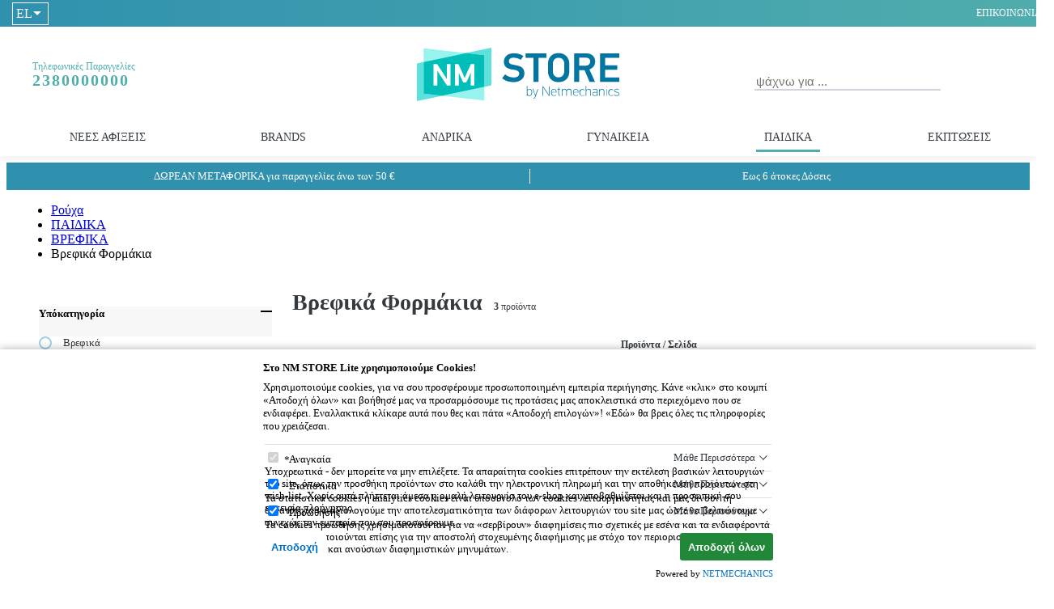

--- FILE ---
content_type: text/html; charset=UTF-8
request_url: https://ovalis.nmstore.gr/el/paidika/vrefika/vrefika-formakia
body_size: 21436
content:

<!DOCTYPE html>
<html lang="el">
<head>
	<meta charset="utf-8"/>
	<meta http-equiv="X-UA-Compatible" content="IE=edge,chrome=1"/>
	<meta name="viewport" content="width=device-width, initial-scale=1"/>
<link rel="apple-touch-icon" sizes="180x180" href="https://cdn.nmstore.gr/ovalis/.theme/favicons/apple-touch-icon.png">
<link rel="icon" type="image/png" sizes="32x32" href="https://cdn.nmstore.gr/ovalis/.theme/favicons/favicon-32x32.png">
<link rel="icon" type="image/png" sizes="16x16" href="https://cdn.nmstore.gr/ovalis/.theme/favicons/favicon-16x16.png">
<link rel="manifest" href="https://cdn.nmstore.gr/ovalis/.theme/favicons/site.webmanifest">
<link rel="mask-icon" href="https://cdn.nmstore.gr/ovalis/.theme/favicons/safari-pinned-tab.svg" color="#5bbad5">
<link rel="shortcut icon" href="https://cdn.nmstore.gr/ovalis/.theme/favicons/favicon.ico">
<meta name="msapplication-TileColor" content="#da532c">
<meta name="msapplication-config" content="https://cdn.nmstore.gr/ovalis/.theme/favicons/browserconfig.xml">
<meta name="theme-color" content="#ffffff">

<meta name="generator" content="NMStore 4.4.02">
<title>Βρεφικά Φορμάκια</title>
<meta name="keywords" content="" />
<meta name="description" content="nmstore ovalis theme demo" />
<link rel="canonical" href="https://ovalis.nmstore.gr/el/paidika/vrefika/vrefika-formakia" />
<link rel="alternate" href="https://ovalis.nmstore.gr/el/paidika/vrefika/vrefika-formakia" hreflang="el" />
<link rel="alternate" href="https://ovalis.nmstore.gr/en/kids/babies-wear/bodysuit" hreflang="en" />
<link rel="alternate" href="https://ovalis.nmstore.gr/el/paidika/vrefika/vrefika-formakia" hreflang="x-default" />




<!-- CSS Vars -->
<style>:root{--primary:#50adad;--primary-hover:#58c7c7;--secondary:#58c7c7;--qty-button-hover-color:var(--primary);--footer-header-hover-color:var(--primary);--secondary-button-color:var(--secondary);--secondary-button-hover-bg:var(--secondary);--secondary-button-hover-color:var(--secondary);--primary-text-color:#343a40;--secondary-text-color:#fff;--primary-button-color:#fff;--primary-button-bg:var(--primary);--primary-button-hover-color:#fff;--header-height:140px;--header-height-lg:137px;--header-height-medium:154px;--header-height-xl:193px;--header-bg:#fff;--header-color:null;--header-cart-count:#df1659;--header-promo-bg:#2f91ae;--header-promo-color:#fff;--header-top-bg:linear-gradient(90deg, #2f91ae 0, #50adad 100%);--header-top-color:var(--secondary-text-color);--search-borderColor:#ced4da;--search-active-borderColor:var(--primary);--search-placeholder-color:#495057;--header-phone-bg:#f5f5f5;--header-phone-color:var(--primary);--header-phone-height:30px;--header-phone-hover-color:var(--primary-hover);--header-icons-color:var(--primary);--header-icons-hover-color:var(--primary-hover);--grid-gutter-desktop-width:25px;--grid-gutter-mobile-width:10px;--menu-link:#343a40;--menu-link-highlight:var(--primary);--menu-link-active-border-color:var(--primary);--menu-header-bg:var(--primary);--menu-borders-color:#d7d7d7;--footer-header-border-color:var(--primary);--footer-header-color:var(--primary-text-color);--footer-menu-link-color:inherit;--footer-menu-link-hover-color:var(--primary);--product-title-color:#000;--product-title-hover-color:var(--primary);--product-price-color:#000;--product-discount-color:#6c757d;--pr-actions-color:#737373;--pr-actions-active-color:var(--primary);--pr-buy-bg:var(--primary);--pr-buy-color:var(--primary-button-color);--pr-buy-hover-bg:var(--primary-hover);--pr-buy-hover-color:var(--primary-button-hover-color);--homebanner-bg:#fff;--homebanner-color:var(--primary);--homebanner-hover-bg:var(--primary);--homebanner-hover-color:#fff;--news-section-title-color:#343a40;--news-section-title-hover-color:var(--primary);--couponDiscount:#d93030;--label-discount-bg:#da0909;--label-new-bg:#1565c0;--label-featured-bg:#000;--label-best-bg:#7e57c2;--label-generic-bg:#e3780d;--invalid-border-color:#cb3a3a;--light-background:#ededed;--body-background:#f7f7f7;--carousel-nav-bg:rgba(80, 173, 173, 0.5);--carousel-nav-hover-bg:var(--primary);--carousel-nav-color:#fff;--carousel-nav-hover-color:#fff;--carousel-dot-inactive-bg:rgba(80, 173, 173, 0.5);--carousel-dot-active-bg:var(--primary);--connect-bg-xl:linear-gradient(to right, #2f91ae 3%, #fff 3%);--connect-bg-md:#fff;--connect-color:#343a40;--newsletter-checkbox-checked-bg:null;--newsletter-checkbox-color:null;--b2top-bg:null;--b2top-color:null;--b2top-hover-bg:null;--b2top-hover-color:null;--newsletter-bg:#fff;--newsletter-button-color:var(--primary);--newsletter-button-hover-color:#fff;--newsletter-button-bg:#fff;--newsletter-button-hover-bg:var(--primary);--social-icon-bg:#2f91ae;--social-fb-bg:hsl(221, 44%, 41%);--social-fb-bg-light:hsl(221, 44%, 51%);--social-ins-bg:hsl(319, 71%, 49%);--social-yt-bg:hsl(2, 64%, 49%);--social-tiktok-bg:black;--selected-filters-border-color:#666;--selected-filters-color:#666;--filters-color:#33342e;--filters-border-color:#0d87b3;--price-slider-button-bg:#3caaca;--price-slider-track-bg:#3caaca;--pricebutton-bg:#2f91ae;--pricebutton-hover-bg:#64bbd5;--catalog-readmore-bg:#fff;--availability-inStock:#008558;--availability-outOfStock:#d93030;--border-color:#e0e0e0;--pagination-color:#2f91ae;--breadcrump_separator:"/";--carousel-indicator-width:70px;--successColor:#389d51;--errorColor:#941d1d;--orderStepIncomplete:#6d7a86;--orderStepComplete:#26a69a;--comparisonColor:var(--primary);}</style><!-- End of CSS Vars -->





<style rel="stylesheet">
.container{width:100%;margin-right:auto;margin-left:auto;padding-left:15px;padding-right:15px}.row{display:flex;flex-wrap:wrap}.text-truncate{overflow:hidden;text-overflow:ellipsis;white-space:nowrap}.small,small{font-size:87.5%;font-weight:400}.sr-only{position:absolute;width:1px;height:1px;padding:0;margin:-1px;overflow:hidden;clip:rect(0,0,0,0);white-space:nowrap;border:0}.imgLogo{width:100%;height:100%;object-fit:contain}.svgFix{width:1em;height:1em;fill:currentColor;stroke:currentColor;stroke-width:0}.d-none{display:none}.inputTextError.error{border-bottom-color:var(--invalid-border-color)!important}@media screen and (min-width:1000px){.sr-only-lg-up{position:absolute;width:1px;height:1px;padding:0;margin:-1px;overflow:hidden;clip:rect(0,0,0,0);white-space:nowrap;border:0}}@media screen and (min-width:1200px){.container{max-width:1310px}}@media print{.d-print-none{display:none!important}.d-print-block{display:inline-block!important}}.header-wrapper{display:block;height:var(--header-height);line-height:1.1em}.page-header{position:relative;background-color:var(--header-bg);border-bottom:var(--header-border-bottom);color:var(--header-color);box-shadow:0 6px 8px rgba(0,0,0,.05);position:fixed;top:0;left:0;right:0;z-index:3;height:var(--header-height)}.header-promo{text-align:center;background-color:var(--header-promo-bg);color:var(--header-promo-color)}.header-top{display:none;position:relative}.header-top-inner{display:flex;justify-content:space-between;align-items:center}.header-top-inner .nm-menu{margin-left:auto}.lang-item,.langsIndication{padding:4px 12px 4px 4px;display:flex;align-items:center;gap:6px;border:1px solid var(--secondary-text-color,#fff);background:0 0;color:inherit;font-family:inherit;font-size:inherit}.lang-item:after,.langsIndication:after{content:"";border-style:solid;border-width:0 0 7px 7px;border-color:transparent transparent currentColor;transform:rotate(45deg) translateY(-50%)}.langsWrapper{position:relative}.langsWrapper svg{width:20px;height:15px}.langsWrapper.open .languages{display:block}.languages{position:absolute;top:100%;z-index:3;display:none;list-style:none;padding:0;margin:0;background-color:var(--primary-hover,#58c7c7);width:100%;border:1px solid var(--secondary-text-color,#fff)}.languages li{display:flex;align-items:center}.lang-item{text-decoration:none;border:none;padding-right:0}.lang-item:after{display:none}.header-main{display:flex;align-items:center;padding:10px;flex-wrap:wrap;justify-content:space-between;box-sizing:border-box}.header-main-subsection{display:flex;justify-content:flex-end;align-items:center;flex:1}.slot1Container{margin:0 auto}.header-main-subsection:first-child{justify-content:flex-start!important}.phoneWrapper{background-color:transparent;color:var(--header-phone-color);height:var(--header-phone-height);display:flex;justify-content:flex-start;align-items:center;text-decoration:none}.phoneWrapper:focus,.phoneWrapper:hover{text-decoration:underline;color:var(--header-phone-hover-color)}.phoneWrapper svg{font-size:20px;color:var(--header-phone-icon-color,currentColor)}.phoneWrapper small{font-size:12px}.phoneWrapper .phoneMain{color:inherit;margin-left:10px}.phoneWrapper .phoneMain small{display:block}.phoneWrapper .phoneMain .phoneNumber{letter-spacing:.1em;font-weight:700;font-size:20px}.site-brand{display:inline-block;width:250px;height:97.5px;position:absolute;flex-shrink:0;position:relative}.site-brand:focus{transition:transform .5s;transform:scale(1.08)}.topText{flex-basis:50%;max-width:100%;padding-top:.57rem;padding-bottom:.57rem;flex-grow:1;position:relative;font-size:13px}.toplink-item{text-decoration:none;padding:8px;font-size:12px;color:inherit;display:block;position:relative;text-align:center;text-transform:uppercase}.topLink .lang-item{margin-right:unset!important}.topLink{position:relative}.topLink:not(:last-child):after{content:"";position:absolute;right:0;top:8px;bottom:8px;background-color:currentColor;width:1px}.mobile-search-button,.search-button{background:0 0;border:none;color:var(--header-icons-color,#50afaf);font-size:20px;padding:20px;border-radius:100%;height:34px;width:34px;text-align:center;position:relative;transition:box-shadow .3s;cursor:pointer}.mobile-search-button:hover,.search-button:hover{box-shadow:0 0 1px 0 rgba(0,0,0,.04),0 2px 12px 0 rgba(0,0,0,.13);color:var(--header-icons-hover-color,#73bfbf)}.mobile-search-button svg,.search-button svg{position:absolute;top:50%;left:50%;transform:translate(-50%,-50%)}.inputDefault{min-width:230px;font-size:15px;border:none;outline:0;border-bottom:2px solid var(--search-borderColor,#c2c2c2);transition:border-bottom-color .3s;color:var(--search-placeholder-color,#838383)}.inputDefault:focus{border-bottom-color:var(--search-active-borderColor,var(--primary))}.search-content{position:relative;display:flex;align-items:flex-end}.search-content.search-open{position:absolute;animation-name:godown;animation-duration:.3s;animation-fill-mode:forwards;top:100%;width:100%;left:0;background-color:#fff;display:flex!important;padding:10px;box-shadow:0 6px 18px rgba(0,0,0,.15),0 0 0 1px rgba(255,255,255,.5);justify-content:space-between}.search-content.search-open .form-search{flex-grow:1}.search-content.search-open .form-search .inputDefault{width:100%}.search-content.search-open .mobile-search-button,.search-content.search-open .search-button{width:unset;height:unset;border-radius:50px;border:1px solid var(--primary);font-size:11px;padding:10px;font-weight:700}.search-content.search-open .svgFix{display:none}@keyframes godown{0%{top:50%;scale:0}50%{scale:1}100%{top:80%}}.cartButton,.userButton{position:relative;color:var(--header-icons-color,#50afaf);font-size:20px;margin-left:10px;background:0 0;border:none;cursor:pointer}.cartButton:hover,.userButton:hover{color:var(--header-icons-hover-color,#73bfbf)}.loggedIn.cartButton i,.userButton.loggedIn i{left:100%;top:100%;position:absolute;width:16px;height:16px;border:2px solid var(--primary);border-radius:50%;background-color:var(--primary);transform:translate(-10px,-15px)}.loggedIn.cartButton i:after,.userButton.loggedIn i:after{content:"";width:7px;height:3px;left:50%;top:2px;transform:translateX(-50%) rotate(-45deg);position:absolute;border-left:2px solid #fff;border-bottom:2px solid #fff}.cartButton{margin-left:18px!important;background:0 0;border:none;font-family:inherit;display:flex;align-items:center;cursor:pointer;position:relative;text-decoration:none}.cartButton:not(.isEmpty) svg{vertical-align:middle}.cartCount{display:inline-block;background-color:var(--header-cart-count);color:#fff;border-radius:50%;width:24px;height:24px;text-align:center;font-size:13px;line-height:23px;margin-left:3px}.cartTotal{position:absolute;top:100%;font-size:13px;color:var(--header-cart-total,currentColor)}.cartTotal.empty{display:none}.menuButton{background:0 0;border:none;color:var(--header-icons-color,var(--primary));cursor:pointer;display:none}.bars{margin-top:1px;border-top:2px solid;position:relative;width:20px;height:14px;display:block}.bars::after,.bars::before{content:"";display:block;background-color:currentColor;width:100%;height:2px;position:absolute;top:4px;left:0;right:0;transition:top .2s ease-in,transform .2s ease-in}.bars::after{top:10px}.collapse:not(.managed){max-height:0}@media screen and (min-width:600px) and (max-width:1000px){.header-wrapper,.page-header{height:var(--header-height-lg)}}@media screen and (min-width:1201px){.header-wrapper,.page-header{height:var(--header-height-xl)}}@media screen and (max-width:999px){.body-promo{display:none}}@media screen and (min-width:1000px){.header-promo:not(.body-promo){display:none}.topText:last-child{display:block}.topText:first-child:after{content:"";position:absolute;right:0;top:8px;bottom:8px;background-color:currentColor;width:1px}.header-top{display:block!important}.mobile-search-button{display:none}}@media screen and (min-width:600px){.header-top{background:var(--header-top-bg,#50afaf);color:var(--header-top-color,#fff)}}@media screen and (max-width:1200px){.site-brand{width:150px;height:62px}}@media screen and (min-width:1000px) and (max-width:1200px){.header-wrapper,.page-header{height:var(--header-height-medium)}}@media screen and (max-width:1000px){.menuButton{display:block}.search-content{display:none}.phoneWrapper{position:absolute;bottom:0;left:0;width:100%;justify-content:center;background-color:var(--header-phone-bg)}.phoneWrapper small{display:unset!important}.phoneWrapper .phoneNumber{font-weight:400!important;font-size:15px!important}}@media screen and (max-width:576px){.collapse-small:not(.managed){max-height:0}}@media screen and (max-width:768px){.collapse-medium:not(.managed){max-height:0}}@media screen and (max-width:992px){.collapse-large:not(.managed){max-height:0}}@charset "UTF-8";.menuContainer{background-color:var(--menu-desktop-bg);border-bottom:var(--header-border-bottom);border-top:var(--menu-desktop-border-top)}.menu_wrapper{transform:translateX(-100%);transition:transform .3s;position:fixed;top:0;left:0;height:100vh;overflow-y:auto;width:280px;background-color:#fff}.menu_wrapper.open{transform:translateX(0);padding:0 0}.menu-nav{display:none;padding:0;list-style:none;justify-content:space-around;margin:0;flex-direction:column;flex-grow:1;flex-wrap:wrap}.menu-nav.open{display:flex}.menu-link{position:relative;color:var(--menu-link);text-decoration:none;padding:10px;font-size:14px;display:none;border-bottom:1px solid var(--menu-borders-color);flex-grow:1}.menu-link:focus,.menu-link:hover{color:var(--menu-link-highlight)}.menu-link.open{display:inline-block}.menu-forth{display:none;background:0 0;flex-shrink:0;border:none;width:40px;height:40px;border-bottom:1px solid var(--menu-borders-color);border-left:1px solid var(--menu-borders-color);position:relative;cursor:pointer}.menu-forth::after{content:"";width:10px;height:10px;border-bottom:1px solid #000;border-right:1px solid #000;position:absolute;transform:rotate(-45deg) translateX(-50%);top:calc(50% - 10px);left:calc(50% - 5px)}.menu-forth.open{display:flex}.menu-back{display:none;position:relative;padding:10px;border:none;cursor:pointer;font-weight:700}.menu-back::after{position:absolute;content:"‹";left:15px;font-size:1.3em;top:6px}.menu-back.open{display:block}.menu-header{padding:10px;background-color:var(--menu-header-bg);display:none;color:#fff;overflow-wrap:anywhere}.menu-header.open{display:block}.menu-mainHeader{background-color:var(--menu-header-bg);padding:10px;text-align:right;display:none}.menu-mainHeader .close{border:none;background:0 0;color:#fff;font-size:20px;cursor:pointer}.menu-mainHeader.open{display:block}.menu-item{display:flex}.menu-languages{padding-top:20px;padding-left:20px}.menu-languages .lang-item{color:var(--primary)!important}.nm-menu-h{list-style:none;margin:0;padding-left:0;display:flex}@media screen and (min-width:1001px){.menu_wrapper{position:relative;transform:none;width:100%;height:unset;overflow:unset;background-color:transparent}.menu_wrapper .menu-languages{display:none}.menu_wrapper .menu-mainHeader{display:none}.menu_wrapper .menu-item{display:unset!important}.menu_wrapper button{display:none!important}.menu_wrapper .menu-nav{display:flex;flex-direction:row}.menu_wrapper .menu-link{display:inline-block;border-bottom:none}.menu_wrapper .menu-link.depth-1{color:var(--menu-link-desktop-depth1-color,var(--menu-link))}.menu_wrapper .menu-link.depth-1:hover{background-color:var(--menu-link-desktop-depth1-hover-bg)}.menu_wrapper .menu-header{display:none!important}.menu_wrapper .menu-nav.depth-2{display:flex;justify-content:flex-start;position:absolute;top:calc(100% - 3px);width:100%;z-index:1;background-color:#fff;left:0;border-top:3px solid var(--menu-highlight-border-color,var(--primary));padding:10px;box-shadow:0 8px 20px rgba(0,0,0,.15);pointer-events:none;transform-origin:top;transform:scaleY(0);max-height:500px;overflow:auto;transition:transform .3s;flex-wrap:wrap}.menu_wrapper .menu-nav.depth-2.notFullWidth.last{right:0}.menu_wrapper .menu-nav.depth-2.notFullWidth{left:auto!important;width:300px!important;display:block!important}.menu_wrapper .menu-nav.depth-2.notFullWidth li{display:block!important}.menu_wrapper .menu-nav.depth-2.notFullWidth li a{font-weight:400!important;font-size:13px!important}.menu_wrapper .menu-nav.depth-2.notFullWidth>.menu-item{max-width:unset}.menu_wrapper .menu-nav.depth-2>.menu-item{flex-basis:20%;max-width:20%}.menu_wrapper .menu-nav.depth-3{flex-direction:column}.menu_wrapper .menu-link.depth-1{font-weight:var(--menu-link-depth1-font-weight)}.menu_wrapper .menu-link.depth-1:focus:after,.menu_wrapper .menu-link.depth-1:hover:after{content:"";position:absolute;bottom:0;left:0;background-color:var(--menu-highlight-border-color,currentColor);width:100%;height:3px}.menu_wrapper .menu-link.depth-1.active:after{content:"";position:absolute;bottom:0;left:0;background-color:var(--menu-link-active-border-color,var(--primary));width:100%;height:3px}.menu_wrapper .menu-link.depth-2{font-weight:700}.menu_wrapper .menu-link.depth-3{font-weight:400;font-size:13px}.menu_wrapper .menu-item.depth-1:focus-within .menu-link.depth-1,.menu_wrapper .menu-item.depth-1:hover .menu-link.depth-1{color:var(--menu-link-desktop-depth1-hover-color,var(--menu-link-highlight))}.menu_wrapper .menu-item.depth-1:focus-within .menu-link.depth-1.hasDropdown::before,.menu_wrapper .menu-item.depth-1:hover .menu-link.depth-1.hasDropdown::before{content:"";width:10px;height:10px;position:absolute;top:calc(100% - 5px);left:50%;transform:translateX(-50%) rotate(-45deg);clip-path:polygon(0 0,0 100%,100% 100%);background-color:currentColor;z-index:2}.menu_wrapper .menu-item.depth-1:focus-within .menu-nav.depth-2,.menu_wrapper .menu-item.depth-1:hover .menu-nav.depth-2{pointer-events:visible;transform:scaleY(1)}}</style>

<link rel="stylesheet" href="/assets/4.4.02/ovalis/css/theme.css"/>

<link rel="preconnect" href="https://thumbs.nmstore.gr">


<style rel="stylesheet">
.pr-labels{position:absolute;left:2px;top:5px;z-index:1;max-width:65%}.pr-labels .pr-label{display:block;font-size:var(--pr-labels-font-size);font-weight:700;border-radius:var(--pr-labels-border-radius);color:#fff;padding:3px 7px;margin-bottom:var(--pr-labels-margin-bottom);text-align:center;overflow-wrap:anywhere;width:fit-content}.pr-labels .pr-label-discount{background-color:var(--label-discount-bg)}.pr-labels .pr-label-discount.hidden{display:none}.pr-labels .pr-label-new{background-color:var(--label-new-bg)}.pr-labels .pr-label-featured{background-color:var(--label-featured-bg)}.pr-labels .pr-label-best{background-color:var(--label-best-bg)}.pr-labels .pr-label-generic{background-color:var(--label-generic-bg)}.productBox{position:relative;text-align:center;padding:10px;background-color:#fff;border-radius:4px;transition:box-shadow .2s}.productBox:focus,.productBox:hover{box-shadow:0 0 1px 0 rgba(0,0,0,.04),0 2px 12px 0 rgba(0,0,0,.13)}.productBox:focus .pr_title,.productBox:hover .pr_title{color:var(--product-title-hover-color)}.productBox .pr-image{width:100%;height:auto;transition:transform .3s;transition-delay:.2s}.productBox a{display:block;text-decoration:none}.productBox .pr_title{color:var(--product-title-color,#000);transition:transform .3s;transition-delay:.4s;min-height:5.5em;margin-bottom:5px}.productBox .pr_title small{font-weight:400;display:block;font-size:12.5px;margin-bottom:2px;text-overflow:ellipsis;-webkit-line-clamp:1;-webkit-box-orient:vertical;display:-webkit-box;overflow:hidden}.productBox .pr_title div{font-size:15px;font-weight:700;text-overflow:ellipsis;-webkit-line-clamp:3;-webkit-box-orient:vertical;display:-webkit-box;overflow:hidden}.productBox .pr_price{color:var(--product-price-color,#000);transition:transform .3s;transition-delay:.4s;font-size:16px;font-weight:700;font-family:Tinos}.productBox .pr-initial{color:var(--product-discount-color,#6c757d)}.productBox .pr_buy{transition-property:transform,opacity;transition-duration:.3s;transition-delay:.6s;transform:translateX(-50%);opacity:0;cursor:pointer;position:absolute;background:var(--pr-buy-bg);border:none;color:var(--pr-buy-color);padding:10px;border-radius:20px;font-weight:700;pointer-events:none}.productBox .pr_buy:focus,.productBox .pr_buy:hover{background-color:var(--pr-buy-hover-bg);color:var(--pr-buy-hover-color)}.productBox .prCompareButton,.productBox .prWishButton{font-size:22px;position:absolute;top:10px;right:10px;background:0 0;color:var(--pr-actions-color,#000);border:none;cursor:pointer;padding:13px}.productBox .prCompareButton svg,.productBox .prWishButton svg{transition:scale .1s}.productBox .prCompareButton:hover svg,.productBox .prWishButton:hover svg{scale:1.2}.productBox .prWishButton[data-wishlist=true],.productBox [data-wishlist=true].prCompareButton{color:var(--pr-actions-active-color)!important}.productBox .prCompareButton{top:50px}.productBox .prCompareButton.active{color:var(--pr-actions-active-color)}@media screen and (min-width:1000px){.productBox:hover img{transform:scale(.93) translateY(-12px)}.productBox:hover .pr_title{transform:translateY(-20px)}.productBox:hover .pr_price{transform:translateY(-35px)}.productBox:hover .pr_buy{transform:translate(-50%,-30px);opacity:1;pointer-events:visible}}.sliderWrapper{height:40px;padding:0 10px;margin-top:40px;max-width:95%}.slider{margin-top:30px;height:5px;padding:0 10px;background-color:grey;position:relative;cursor:pointer;border-radius:5px}.sliderInputs{display:flex;justify-content:center;gap:10px}.sliderInputs input{width:30%;padding:6px 10px;outline:0;border:1px solid #aaa;border-radius:3px;color:#555;font-size:1em}.sliderInputs button{background:var(--price-slider-button-bg);border:0;border-radius:3px;padding:6px 10px;color:#fff;text-align:center;cursor:pointer}.sliderInputs button i{border:solid;border-width:0 2px 2px 0;display:inline-block;padding:4px;transform:translateX(-25%) rotate(-45deg)}.right{left:calc(100% - 25px)}.handle{display:block;transform:translateY(var(--price-slider-handle-translateY));position:absolute;left:0;top:0;width:var(--price-slider-handle-width);height:var(--price-slider-handle-height);background-color:var(--price-slider-button-bg);cursor:pointer;border:var(--price-slider-handle-border);border-radius:var(--price-slider-handle-border-radius);box-shadow:0 0 4px rgba(0,0,0,.2)}.handle span{position:absolute;left:50%;transform:translate(-50%,-140%);user-select:none;background-color:#595959;color:#fff;padding:1px 4px;font-size:12px;border-radius:var(--price-slider-value-border-radius)}.handle.right span{transform:var(--price-slider-right-handle-translate)}.handle div{position:absolute;display:ruby;transform:translate(-10px,130%);user-select:none}.track{position:absolute;left:0;right:0;height:5px;width:100%;background-color:var(--price-slider-track-bg)}.pagination{list-style:none;display:flex;padding:0;flex:1;justify-content:flex-end;margin:0;padding:10px}.page-link{color:var(--pagination-color);position:relative;font-size:13px;text-align:center;margin:0 5px;cursor:pointer;padding:5px 18px}.page-link.next:after{content:"";width:7px;height:7px;border-bottom:1px solid currentColor;border-right:1px solid currentColor;position:absolute;top:50%;left:50%;transform:translate(-50%,-50%) rotate(-45deg)}.page-link.prev:after{content:"";width:7px;height:7px;border-bottom:1px solid currentColor;border-right:1px solid currentColor;position:absolute;top:50%;left:50%;transform:translate(-50%,-50%) rotate(135deg)}.page-link.disabled{color:grey;cursor:default}.page-link.active{border-bottom:2px solid var(--pagination-color);color:#000;font-weight:700}.page-link:hover:not(.disabled){border-bottom:2px solid var(--pagination-color)}.catalogDesc{font-size:16px;margin:20px 0;min-height:300px}.catalogRoot{display:flex;color:var(--primary-text-color);padding:0 15px}.filtersColumn{max-width:300px;flex-basis:300px;padding:40px 25px}.catalogMain{max-width:calc(100% - 300px);flex-basis:calc(100% - 300px);height:max-content}.sortLabel{font-size:12px;font-weight:700;margin-right:10px}.selectWrapper{position:relative}.selectWrapper:after{content:"";width:8px;height:4px;border:none;clip-path:polygon(0 0,50% 100%,100% 0);background-color:grey;position:absolute;top:10px;right:0}.sortSelect{appearance:none;background:0 0;border:none;width:200px;font-size:13px;color:var(--pagination-color);padding-left:5px;padding-bottom:5px;border-bottom:2px solid #ced4da}.sortSelect option{color:var(--pagination-color)}.sortSelect:active,.sortSelect:focus{border-bottom:2px solid var(--primary)}.sortWrapper{position:relative;width:fit-content;display:flex;flex-wrap:wrap;align-items:center;flex:1;padding:10px}.limitWrapper{display:flex;align-items:center;flex-wrap:wrap;flex:1;justify-content:center;padding:10px}.limitWrapper .clearFlex{flex:unset!important}.pseudoHelper{visibility:hidden;flex:1}.catalogTitle{font-size:28px;font-family:Tinos;display:inline-block;margin-right:10px}.selectedFiltersTitle{font-size:17px;font-weight:700}.itemsCount{font-size:12px}.itemsCount span{font-weight:700}.settingsWrapper{display:flex;align-items:center;justify-content:space-between;flex-wrap:wrap}.categoryAssets{display:flex}.catText{flex-basis:66.66%;max-width:66.66%;background-color:var(--catalog-readmore-bg,#fff);display:flex;align-items:center;padding:10px 30px}.catTextInner{line-height:21px}.catTextInner p:last-child{margin-bottom:0}.catTextInner p:first-child{margin-top:0}.readMore{background-color:var(--primary);padding:10px;border:none;border-radius:3px;font-family:inherit;margin-top:10px;color:#fff;cursor:pointer;font-weight:700}.readMore:hover{background-color:var(--primary-hover)}.retracted{-webkit-line-clamp:2;display:-webkit-box;-webkit-box-orient:vertical}.collapsed:not(.managed){max-height:0}.catImage{flex-basis:33.33%;max-width:33.33%;padding-left:10px;aspect-ratio:2/1;max-height:250px;min-height:150px}.catImage img{width:100%;height:100%;object-fit:contain;object-position:left}.resultsWrapper{display:flex;color:#6d7a86;font-size:13px;flex:1}.resultsWrapper div:nth-child(2){margin-left:30px}.productsWrapper{clear:both;display:grid;margin-bottom:20px;grid-template-columns:1fr 1fr 1fr 1fr 1fr;gap:var(--grid-gutter-desktop-width,15px)}.productsWrapper .productBox{max-width:unset!important;flex-basis:unset!important}.filterHeader{position:sticky;top:0;z-index:1;display:block;width:100%;text-align:left;padding-bottom:20px;background:var(--body-background);border:none;font-family:inherit;font-size:13px;font-weight:600;padding-left:0;padding-right:20px;cursor:pointer;overflow-wrap:anywhere}.filterHeader:after,.filterHeader:before{position:absolute;right:0;content:"";width:14px;height:2px;background-color:#000;top:5px;transition:rotate .3s}.filterHeader:not(.expanded):after{rotate:90deg}.filterHeader:not(:first-child){padding-top:20px}.filterHeader:not(:first-child):after,.filterHeader:not(:first-child):before{top:24px}.separator{margin-top:1rem;margin-bottom:1rem;border:0;border-top:1px solid #eaeaea}.filterSection{margin:0;list-style:none;padding:0}.filterSection .priceInputsWrapper{display:none;align-items:flex-end;gap:8px}.filterSection .priceInputsWrapper.shown{display:flex}.filterSection .priceBoxWrapper label{display:block;font-size:11px;font-weight:700;margin-bottom:5px;overflow-wrap:anywhere}.filterSection .priceBox{height:50px;width:70px;border:1px solid #ced4da;border-radius:3px;outline:0;padding-left:5px;flex-shrink:0}.filterSection .priceBox:focus{border-color:var(--primary);box-shadow:0 0 4px rgba(0,0,0,.2)}.filterSection .priceButton{width:50px;height:50px;background:var(--pricebutton-bg,#000);border:none;color:#fff;cursor:pointer;position:relative}.filterSection .priceButton:focus,.filterSection .priceButton:hover{background:var(--pricebutton-hover-bg,#000)}.filterSection .priceButton:after{content:"";width:8px;height:8px;border-bottom:2px solid #fff;border-right:2px solid #fff;position:absolute;top:50%;left:50%;transform:translate(-6px,-5px) rotate(-45deg)}.selectedFiltersWrapper{display:flex;flex-wrap:wrap}.selected-filter{border:2px solid var(--selected-filters-border-color);color:var(--selected-filters-color);border-radius:20px;padding:1px 10px 5px 10px;font-size:12px;font-weight:700;cursor:pointer;transition:color .3s;margin-right:5px;margin-bottom:10px}.selected-filter:focus,.selected-filter:hover{background-color:var(--selected-filters-color);color:#fff}.selected-filter span{font-weight:700;font-size:16px;margin-left:5px;vertical-align:bottom}.filters-clear{background:0 0;border:none;color:var(--primary);font-size:12px;font-weight:700;cursor:pointer;border-radius:20px;padding:10px;transition:box-shadow .3s}.filters-clear:hover{box-shadow:0 0 1px 0 rgba(0,0,0,.04),0 2px 12px 0 rgba(0,0,0,.13)}.filters-clear svg{margin-right:3px}.filterParent{max-height:300px;overflow-y:auto;margin-bottom:25px}.filter-item{color:var(--filters-color);font-size:13px;position:relative;cursor:pointer;padding-left:30px;margin-bottom:10px;display:block;overflow-wrap:anywhere}.filter-item:before{content:"";width:12px;height:12px;border-radius:50%;position:absolute;left:0;border:2px solid var(--filters-border-color);opacity:.4}.filter-item:focus:before,.filter-item:hover:before{opacity:1}.filter-item.selected:before{background-color:var(--filters-border-color);opacity:1}.filtersToggle{width:100%;border:none;background-color:var(--primary);text-align:center;padding:10px;display:none;margin-bottom:20px;color:#fff;font-size:14px;font-weight:700;cursor:pointer;transition:background-color .3s}.filtersToggle:focus,.filtersToggle:hover{background-color:var(--primary-hover)}.catalogBottomWrapper{display:flex;justify-content:space-around;align-items:center;flex-wrap:wrap;margin:20px -15px}.catalogBottomWrapper .catalogBottomColumn{flex-basis:50%;max-width:50%;padding:0 15px;text-align:center;margin-bottom:15px}@media screen and (max-width:1800px){.productsWrapper{grid-template-columns:1fr 1fr 1fr 1fr}}@media screen and (max-width:1200px){.productsWrapper{grid-template-columns:1fr 1fr 1fr}}@media screen and (max-width:992px){.filterParent{border-bottom:1px solid #cecece}.catImage{display:none}.catText{flex-basis:100%;max-width:100%}.filtersToggle{display:block}.catalogRoot{flex-direction:column}.filtersColumn{max-width:100%;flex-basis:100%;padding:0}.filtersColumn .catalogAsideBanners{display:none}.catalogMain{max-width:100%;flex-basis:100%}}@media screen and (max-width:750px){.catalogBottomColumn{flex-basis:100%!important;max-width:100%!important}.productsWrapper{grid-template-columns:1fr 1fr;gap:var(--grid-gutter-mobile-width,10px)}.productsWrapper.singleColumn{grid-template-columns:1fr;max-width:380px!important;margin-left:auto;margin-right:auto}.settingsWrapper{flex-direction:column}}@media screen and (max-width:600px){.catalogRoot{margin-top:30px}.pagination{flex-basis:100%;justify-content:center}.limitWrapper{justify-content:flex-end}}</style>

<!-- Cookie Consent Plugin -->
<style rel="stylesheet">
.cookieWrapper{background-color:#fff;box-shadow:0 0 10px rgba(0,0,0,.33);position:fixed;bottom:0;left:0;right:0;transform:translateY(100%);transition:transform .4s;z-index:-1}.cookieWrapper.visible{transform:translateY(0)}.cookieMain{max-width:630px;margin:0 auto;padding:15px 15px 5px 15px}.cookieTitle{font-size:13px;font-weight:700;margin-bottom:8px}.cookieBody{font-size:13px;margin-bottom:14px}.cookieButton{background:center/24px no-repeat var(--nmcookie--btn-open-bg,#0277bd);width:38px;height:38px;z-index:2;position:fixed;border:none;cursor:pointer;border-top-right-radius:16px;bottom:0;left:0;transition:background-color .2s;background-image:url("data:image/svg+xml;charset=utf8,%3Csvg xmlns='http://www.w3.org/2000/svg' viewBox='0 0 24 24'%3E%3Cpath fill='%23ffffff' d='M12 23.6c-6.6 0-12-5.4-12-12C0 7 2.7 2.8 6.9.8c.3-.1.6-.1.9 0 .3.1.5.4.6.7.1.5.5 1.7 2.1 1.7 1.1 0 1.6-.6 1.9-1.1.2-.4.7-.7 1.2-.6.5.1.8.6.8 1.1 0 .8.2 1.5.6 1.9.5.5 1.4.6 2.7.1.4-.2.9 0 1.2.4.3.4.3.9 0 1.3-.5.6-.5 1.5-.1 2.3.5 1 1.4 1.5 2.5 1.5.5 0 .9-.1 1.3-.3.3-.2.7-.2 1 0 .3.2.5.5.5.9V11.5C24 18.2 18.7 23.6 12 23.6zM6.8 3.2C4 5 2.2 8.2 2.2 11.5c0 5.4 4.4 9.9 9.9 9.9 5.2 0 9.5-4.1 9.9-9.2-.2 0-.5.1-.7.1-1.9 0-3.6-1-4.4-2.7-.4-.8-.5-1.6-.5-2.4h-.2c-1.1 0-2-.4-2.7-1.1-.3-.3-.6-.8-.8-1.2-.6.4-1.4.5-2.2.5-1.7 0-3-.8-3.7-2.2zm16.4-1.3c0 .5-.4.9-.9.9s-.9-.4-.9-.9.4-.9.9-.9.9.4.9.9zM6.9 7.5c.8 0 1.5.7 1.5 1.5s-.7 1.5-1.5 1.5S5.4 9.8 5.4 9 6 7.5 6.9 7.5zM8 13.4c.8 0 1.5.7 1.5 1.5s-.7 1.5-1.5 1.5-1.5-.7-1.5-1.5.6-1.5 1.5-1.5zm5.5 1.9c.8 0 1.5.7 1.5 1.5s-.7 1.5-1.5 1.5-1.5-.7-1.5-1.5c0-.9.6-1.5 1.5-1.5zm-.7-6c.8 0 1.5.7 1.5 1.5s-.7 1.5-1.5 1.5-1.5-.7-1.5-1.5.7-1.5 1.5-1.5zm6.1-8c0 .8-.6 1.4-1.4 1.4-.8 0-1.4-.6-1.4-1.4 0-.8.6-1.4 1.4-1.4.8 0 1.4.6 1.4 1.4zm3.6 4.3c.5 0 1 .4 1 1s-.4 1-1 1-1-.4-1-1 .4-1 1-1z'/%3E%3C/svg%3E")}.cookieButton:hover{background-color:#01578b}.cookiePreferences fieldset{padding:0;border:none}.cookiePreference{display:flex;padding:6px 0;border-top:1px solid #e0e0e0;justify-content:space-between;flex-wrap:wrap}.cookiePreference:last-of-type{border-bottom:1px solid #e0e0e0}.cookiePreference label{font-size:13px;padding-left:6px;position:relative}.cookiePreference label.isRequired:before{content:"*";position:absolute;left:0;top:1px}.cookiePreference button{background:0 0;border:none;position:relative;padding-right:20px;cursor:pointer;font-family:inherit;color:var(--primary-text-color)}.cookiePreference button:after{content:"";position:absolute;right:1px;top:50%;width:6px;height:6px;border-left:1px solid currentColor;border-bottom:1px solid currentColor;transform:rotate(315deg) translateY(-8px)}.cookiePreference button.expanded:after{transform:rotate(0) translateY(-7px);border-left-width:0}.cookiePreference .prefDesc{flex-basis:100%;font-size:12.5px}.cookiePreference .prefDesc.managed{padding:5px 5px 5px 30px}.cookiePreference .expandable{transition:max-height .1ms!important}.cookieButtons{display:flex;justify-content:space-between;align-items:center;flex-wrap:wrap;margin-top:10px}.cookieAcceptAll,.cookieAcceptSelected{color:#0071c7;background-color:#fff;padding:5px 10px;font-size:13px;font-weight:700;border:none;cursor:pointer;border-radius:3px;min-height:34px;min-width:34px}.cookieAcceptAll:hover,.cookieAcceptSelected:hover{box-shadow:0 0 4px rgba(0,0,0,.15);color:#005494}.cookieAcceptAll{background-color:#218739;color:#fff}.cookieAcceptAll:hover{background-color:#175e28;color:#fff}.cookiesFooter{font-size:11px;text-align:right;margin-top:10px}.cookiesFooter a{color:#0071c7;text-decoration:none}.cookiesFooter a:hover{text-decoration:underline}@media screen and (max-width:991px){.cookiesFooter{text-align:center}}</style>

<!-- End of Cookie Consent Plugin -->







</head>


<body>








<div id="curtain" class="backdrop"></div>

<header id="pageHeader" class="header-wrapper">
	<div class="page-header d-print-none">
		<div class="header-promo">
			<div class="container row">

				<div class="topText text-truncate">
ΔΩΡΕΑΝ ΜΕΤΑΦΟΡΙΚΑ για παραγγελίες άνω των 50 &euro;				</div>

			</div>
		</div>
		<div class="header-top">
			<div class="container header-top-inner">
<div class="langsWrapper" data-usage="langsWrapper">
	<div class="sr-only small">a11y.languageSelection:</div>
			<button class="langsIndication" data-usage="langSelector">
				<span>EL</span>
			</button>
	<ul class="languages">
				<li>
					<a href="/en/kids/babies-wear/bodysuit" 
						class="lang-item"
						title="English" rel="alternate"
						hreflang="en">
						<span>EN</span>
					</a>
				</li>
	</ul>
</div>

<div class="nm-menu">

	<ul class="nm-menu-h">
			<li class="topLink">
				<a href="/el/epikoinonia"  class="toplink-item">
Επικοινωνία				</a>
			</li>
	</ul>
</div>
			</div>
		</div>
		<div class="container header-main">

			<div class="header-main-subsection">
                				<a data-phonelink href='tel:+302380000000' class="phoneWrapper ">
					<svg aria-hidden="true" focusable="false" class="svgFix">
						<use href="/assets/4.4.02/ovalis/img/svg_main.svg#svg-phone"></use>
					</svg>
					<span class="phoneMain">
                                <small class="phoneText">Τηλεφωνικές Παραγγελίες</small>
                                <span class="phoneNumber" itemprop="telephone"
                                      content='tel:+302380000000'>2380000000</span>
                            </span>
				</a>

				<button id="menuTrigger" class="menuButton" type="button">
					<span class="sr-only">MENU</span>
					<span class="bars"></span>
				</button>
				<button class="mobile-search-button " type="button" id="searchToggle">
					<span class="sr-only">button.search</span>
					<svg class="svgFix" aria-hidden="true" focusable="false">
						<use href="/assets/4.4.02/ovalis/img/svg_main.svg#svg-search"></use>
					</svg>
				</button>


			</div>


			<a href="/" class="site-brand" itemprop="url">
					<img src="https://cdn.nmstore.gr/ovalis/.theme/brand_logo.svg" class="imgLogo" alt="Βρεφικά Φορμάκια" width="165" height="62"/>
			</a>

			<div class="header-main-subsection">
<form aria-label="Search Bar" id="headerSearch" action="/el/search" class="validate search-content">
	<div class="form-search">
		<label for="headerSearchInput" class="sr-only">field.search</label>
		<input class="inputTextError inputDefault" id="headerSearchInput" type="search" name="q" value=""
		       minlength="3"
		       placeholder="ψάχνω για ..." required/>

	</div>
	<button class="search-button" type="submit" aria-label="button.search" id="headerSearchButton">
		<span class="sr-only-lg-up">button.search</span>
		<svg class="svgFix" aria-hidden="true" focusable="false">
			<use href="/assets/4.4.02/ovalis/img/svg_main.svg#svg-search"></use>
		</svg>
	</button>
</form>



				<a href="/el/customer/login"
				   class="userButton ">
					<svg class="svgFix" aria-hidden="true" focusable="false">
						<use href="/assets/4.4.02/ovalis/img/svg_main.svg#svg-user"></use>
					</svg>
					<span class="sr-only">button.loginRegister</span>
					<i></i>
				</a>

                <a href="/el/cart" class="cartButton  isEmpty" id="headerCart">
	<span class="sr-only">Το Καλάθι Σου</span>
	<svg class="svgFix" aria-hidden="true" focusable="false">
		<use href="/assets/4.4.02/ovalis/img/svg_main.svg#svg-cart"></use>
	</svg>
	<small data-usage="carttotal" class="cartTotal empty">0.00&euro;</small>
</a>
			</div>
		</div>

<nav class="container menu_wrapper">
	<div class="menu-mainHeader">
		<button id="menuClose" class="close" type="button">
			<span class="sr-only">Κλείσιμο</span>
			<span aria-hidden="true">&times;</span>
		</button>
	</div>
	<ul class="menu-nav depth-1" data-level="1">

			<li class="menu-item depth-1">
				<a href="/el/nees-afixeis" 
					class="menu-link depth-1   hasDropdown">ΝΕΕΣ ΑΦΙΞΕΙΣ</a>

					<button class="menu-forth depth-1" data-menu="forth" data-depth="2" type="button">
						<span class="sr-only">forward</span>
					</button>
					<ul class="menu-nav depth-2 "
					    data-level="2">
						<div class="menu-header depth-2">ΝΕΕΣ ΑΦΙΞΕΙΣ</div>
						<button class="menu-back depth-2" data-menu="back" data-depth="1" type="button">button.back</button>
							<li class="menu-item">

								<a href="/el/nees-afixeis/andrika"  class="menu-link depth-2"> Ανδρικά</a>
									<button class="menu-forth depth-2" data-menu="forth" data-depth="3" type="button">
										<span class="sr-only">forward</span>
									</button>
									<ul class="menu-nav depth-3" data-level="3">
										<div class="menu-header depth-3">Ανδρικά</div>

										<button class="menu-back depth-3" data-menu="back" data-depth="2"
										        type="button">button.back</button>
											<li class="menu-item">
												<a href="/el/nees-afixeis/andrika/endysi" 
													class="menu-link depth-3"> Ένδυση</a>
											</li>
											<li class="menu-item">
												<a href="/el/nees-afixeis/andrika/ypodysi" 
													class="menu-link depth-3"> Υπόδυση</a>
											</li>
											<li class="menu-item">
												<a href="/el/nees-afixeis/andrika/andrika-axesouar" 
													class="menu-link depth-3"> Ανδρικά Αξεσουάρ</a>
											</li>
									</ul>
							</li>
							<li class="menu-item">

								<a href="/el/nees-afixeis/gynaikeia"  class="menu-link depth-2"> Γυναικεία</a>
									<button class="menu-forth depth-2" data-menu="forth" data-depth="3" type="button">
										<span class="sr-only">forward</span>
									</button>
									<ul class="menu-nav depth-3" data-level="3">
										<div class="menu-header depth-3">Γυναικεία</div>

										<button class="menu-back depth-3" data-menu="back" data-depth="2"
										        type="button">button.back</button>
											<li class="menu-item">
												<a href="/el/nees-afixeis/gynaikeia/endysi" 
													class="menu-link depth-3"> Ένδυση</a>
											</li>
											<li class="menu-item">
												<a href="/el/nees-afixeis/gynaikeia/ypodysi" 
													class="menu-link depth-3"> Υπόδυση</a>
											</li>
											<li class="menu-item">
												<a href="/el/nees-afixeis/gynaikeia/gynaikeia-axesouar" 
													class="menu-link depth-3"> Γυναικεία Αξεσουάρ</a>
											</li>
									</ul>
							</li>
							<li class="menu-item">

								<a href="/el/nees-afixeis/paidika"  class="menu-link depth-2"> Παιδικά</a>
									<button class="menu-forth depth-2" data-menu="forth" data-depth="3" type="button">
										<span class="sr-only">forward</span>
									</button>
									<ul class="menu-nav depth-3" data-level="3">
										<div class="menu-header depth-3">Παιδικά</div>

										<button class="menu-back depth-3" data-menu="back" data-depth="2"
										        type="button">button.back</button>
											<li class="menu-item">
												<a href="/el/nees-afixeis/paidika/agori" 
													class="menu-link depth-3"> Αγόρι</a>
											</li>
											<li class="menu-item">
												<a href="/el/nees-afixeis/paidika/koritsi" 
													class="menu-link depth-3"> Κορίτσι</a>
											</li>
											<li class="menu-item">
												<a href="/el/nees-afixeis/paidika/vrefika" 
													class="menu-link depth-3"> Βρεφικά</a>
											</li>
									</ul>
							</li>
							<li class="menu-item">

								<a href="/el/nees-afixeis/brands"  class="menu-link depth-2"> Brands</a>
									<button class="menu-forth depth-2" data-menu="forth" data-depth="3" type="button">
										<span class="sr-only">forward</span>
									</button>
									<ul class="menu-nav depth-3" data-level="3">
										<div class="menu-header depth-3">Brands</div>

										<button class="menu-back depth-3" data-menu="back" data-depth="2"
										        type="button">button.back</button>
											<li class="menu-item">
												<a href="/el/nees-afixeis/brands/gucci" 
													class="menu-link depth-3"> Gucci</a>
											</li>
											<li class="menu-item">
												<a href="/el/nees-afixeis/brands/balenciaga" 
													class="menu-link depth-3"> Balenciaga</a>
											</li>
											<li class="menu-item">
												<a href="/el/nees-afixeis/brands/calvin-klein" 
													class="menu-link depth-3"> Calvin Klein</a>
											</li>
											<li class="menu-item">
												<a href="/el/nees-afixeis/brands/boss" 
													class="menu-link depth-3"> Boss</a>
											</li>
											<li class="menu-item">
												<a href="/el/nees-afixeis/brands/guess" 
													class="menu-link depth-3"> Guess</a>
											</li>
											<li class="menu-item">
												<a href="/el/nees-afixeis/brands/michael-kors" 
													class="menu-link depth-3"> Michael Kors</a>
											</li>
											<li class="menu-item">
												<a href="/el/nees-afixeis/brands/prada" 
													class="menu-link depth-3"> Prada</a>
											</li>
									</ul>
							</li>
					</ul>
			</li>

			<li class="menu-item depth-1">
				<a href="/el/brands" 
					class="menu-link depth-1   hasDropdown">BRANDS</a>

					<button class="menu-forth depth-1" data-menu="forth" data-depth="2" type="button">
						<span class="sr-only">forward</span>
					</button>
					<ul class="menu-nav depth-2 notFullWidth "
					    data-level="2">
						<div class="menu-header depth-2">BRANDS</div>
						<button class="menu-back depth-2" data-menu="back" data-depth="1" type="button">button.back</button>
							<li class="menu-item">

								<a href="/el/brands/gucci"  class="menu-link depth-2"> Gucci</a>
							</li>
							<li class="menu-item">

								<a href="/el/brands/balenciaga"  class="menu-link depth-2"> Balenciaga</a>
							</li>
							<li class="menu-item">

								<a href="/el/brands/calvin-klein"  class="menu-link depth-2"> Calvin Klein </a>
							</li>
							<li class="menu-item">

								<a href="/el/brands/boss"  class="menu-link depth-2"> Boss</a>
							</li>
							<li class="menu-item">

								<a href="/el/brands/prada"  class="menu-link depth-2"> Prada</a>
							</li>
							<li class="menu-item">

								<a href="/el/brands/guess"  class="menu-link depth-2"> Guess</a>
							</li>
							<li class="menu-item">

								<a href="/el/brands/michael-kors"  class="menu-link depth-2"> Michael Kors</a>
							</li>
					</ul>
			</li>

			<li class="menu-item depth-1">
				<a href="/el/andrika" 
					class="menu-link depth-1   hasDropdown">ΑΝΔΡΙΚΑ</a>

					<button class="menu-forth depth-1" data-menu="forth" data-depth="2" type="button">
						<span class="sr-only">forward</span>
					</button>
					<ul class="menu-nav depth-2 "
					    data-level="2">
						<div class="menu-header depth-2">ΑΝΔΡΙΚΑ</div>
						<button class="menu-back depth-2" data-menu="back" data-depth="1" type="button">button.back</button>
							<li class="menu-item">

								<a href="/el/andrika/endysi"  class="menu-link depth-2"> Ένδυση</a>
									<button class="menu-forth depth-2" data-menu="forth" data-depth="3" type="button">
										<span class="sr-only">forward</span>
									</button>
									<ul class="menu-nav depth-3" data-level="3">
										<div class="menu-header depth-3">Ένδυση</div>

										<button class="menu-back depth-3" data-menu="back" data-depth="2"
										        type="button">button.back</button>
											<li class="menu-item">
												<a href="/el/andrika/endysi/boufan-palto" 
													class="menu-link depth-3"> Μπουφάν &amp; Παλτό</a>
											</li>
											<li class="menu-item">
												<a href="/el/andrika/endysi/sakakia" 
													class="menu-link depth-3"> Σακάκια</a>
											</li>
											<li class="menu-item">
												<a href="/el/andrika/endysi/kostoumia" 
													class="menu-link depth-3"> Κοστούμια</a>
											</li>
											<li class="menu-item">
												<a href="/el/andrika/endysi/jeans-denim" 
													class="menu-link depth-3"> Jeans &amp; Denim</a>
											</li>
											<li class="menu-item">
												<a href="/el/andrika/endysi/pantelonia" 
													class="menu-link depth-3"> Παντελόνια</a>
											</li>
											<li class="menu-item">
												<a href="/el/andrika/endysi/poukamisa" 
													class="menu-link depth-3"> Πουκάμισα</a>
											</li>
											<li class="menu-item">
												<a href="/el/andrika/endysi/sportwear" 
													class="menu-link depth-3"> Sportwear</a>
											</li>
									</ul>
							</li>
							<li class="menu-item">

								<a href="/el/andrika/ypodysi"  class="menu-link depth-2"> Υπόδυση</a>
									<button class="menu-forth depth-2" data-menu="forth" data-depth="3" type="button">
										<span class="sr-only">forward</span>
									</button>
									<ul class="menu-nav depth-3" data-level="3">
										<div class="menu-header depth-3">Υπόδυση</div>

										<button class="menu-back depth-3" data-menu="back" data-depth="2"
										        type="button">button.back</button>
											<li class="menu-item">
												<a href="/el/andrika/ypodysi/sneakers" 
													class="menu-link depth-3"> Sneakers</a>
											</li>
											<li class="menu-item">
												<a href="/el/andrika/ypodysi/papoutsia-me-kordonia" 
													class="menu-link depth-3"> Παπούτσια με κορδόνια</a>
											</li>
											<li class="menu-item">
												<a href="/el/andrika/ypodysi/botakia" 
													class="menu-link depth-3"> Μποτάκια</a>
											</li>
											<li class="menu-item">
												<a href="/el/andrika/ypodysi/mokasinia" 
													class="menu-link depth-3"> Μοκασίνια</a>
											</li>
									</ul>
							</li>
							<li class="menu-item">

								<a href="/el/andrika/andrika-axesouar"  class="menu-link depth-2"> Ανδρικά Αξεσουάρ</a>
									<button class="menu-forth depth-2" data-menu="forth" data-depth="3" type="button">
										<span class="sr-only">forward</span>
									</button>
									<ul class="menu-nav depth-3" data-level="3">
										<div class="menu-header depth-3">Ανδρικά Αξεσουάρ</div>

										<button class="menu-back depth-3" data-menu="back" data-depth="2"
										        type="button">button.back</button>
											<li class="menu-item">
												<a href="/el/andrika/axesouar/sakidia-platis" 
													class="menu-link depth-3"> Σακίδια Πλάτης</a>
											</li>
											<li class="menu-item">
												<a href="/el/andrika/axesouar/tsantakia-mesis" 
													class="menu-link depth-3"> Τσαντάκια Μέσης</a>
											</li>
											<li class="menu-item">
												<a href="/el/andrika/axesouar/kapela" 
													class="menu-link depth-3"> Καπέλα</a>
											</li>
											<li class="menu-item">
												<a href="/el/andrika/andrika-axesouar/andrika-portofolia" 
													class="menu-link depth-3"> Ανδρικά Πορτοφόλια </a>
											</li>
											<li class="menu-item">
												<a href="/el/andrika/andrika-axesouar/zones" 
													class="menu-link depth-3"> Ζώνες</a>
											</li>
											<li class="menu-item">
												<a href="/el/andrika/axesouar/kaskol-skoufoi" 
													class="menu-link depth-3"> Κασκόλ &amp; Σκούφοι</a>
											</li>
									</ul>
							</li>
							<li class="menu-item">

								<a href="/el/andrika/brands"  class="menu-link depth-2"> Brands</a>
									<button class="menu-forth depth-2" data-menu="forth" data-depth="3" type="button">
										<span class="sr-only">forward</span>
									</button>
									<ul class="menu-nav depth-3" data-level="3">
										<div class="menu-header depth-3">Brands</div>

										<button class="menu-back depth-3" data-menu="back" data-depth="2"
										        type="button">button.back</button>
											<li class="menu-item">
												<a href="/el/andrika/top-brands/gucci" 
													class="menu-link depth-3"> Gucci</a>
											</li>
											<li class="menu-item">
												<a href="/el/andrika/top-brands/balenciaga" 
													class="menu-link depth-3"> Balenciaga</a>
											</li>
											<li class="menu-item">
												<a href="/el/andrika/top-brands/calvin-klein" 
													class="menu-link depth-3"> Calvin Klein</a>
											</li>
											<li class="menu-item">
												<a href="/el/andrika/top-brands/boss" 
													class="menu-link depth-3"> Boss</a>
											</li>
									</ul>
							</li>
							<li class="menu-item">

								<a href="/el/andrika/taseis"  class="menu-link depth-2"> Τάσεις </a>
									<button class="menu-forth depth-2" data-menu="forth" data-depth="3" type="button">
										<span class="sr-only">forward</span>
									</button>
									<ul class="menu-nav depth-3" data-level="3">
										<div class="menu-header depth-3">Τάσεις </div>

										<button class="menu-back depth-3" data-menu="back" data-depth="2"
										        type="button">button.back</button>
											<li class="menu-item">
												<a href="/el/andrika/taseistrends/best-seller" 
													class="menu-link depth-3"> Best Seller</a>
											</li>
											<li class="menu-item">
												<a href="/el/andrika/taseistrends/nmstore-origins" 
													class="menu-link depth-3"> NMstore Origins</a>
											</li>
											<li class="menu-item">
												<a href="/el/andrika/taseistrends/fashion-denim" 
													class="menu-link depth-3"> Fashion Denim</a>
											</li>
									</ul>
							</li>
					</ul>
			</li>

			<li class="menu-item depth-1">
				<a href="/el/gynaikeia" 
					class="menu-link depth-1   hasDropdown">ΓΥΝΑΙΚΕΙΑ</a>

					<button class="menu-forth depth-1" data-menu="forth" data-depth="2" type="button">
						<span class="sr-only">forward</span>
					</button>
					<ul class="menu-nav depth-2 "
					    data-level="2">
						<div class="menu-header depth-2">ΓΥΝΑΙΚΕΙΑ</div>
						<button class="menu-back depth-2" data-menu="back" data-depth="1" type="button">button.back</button>
							<li class="menu-item">

								<a href="/el/gynaikeia/endysi"  class="menu-link depth-2"> Ένδυση</a>
									<button class="menu-forth depth-2" data-menu="forth" data-depth="3" type="button">
										<span class="sr-only">forward</span>
									</button>
									<ul class="menu-nav depth-3" data-level="3">
										<div class="menu-header depth-3">Ένδυση</div>

										<button class="menu-back depth-3" data-menu="back" data-depth="2"
										        type="button">button.back</button>
											<li class="menu-item">
												<a href="/el/gynaikeia/endysi/boufan-palto" 
													class="menu-link depth-3"> Μπουφάν &amp; Παλτό</a>
											</li>
											<li class="menu-item">
												<a href="/el/gynaikeia/endysi/sakakia-blazers" 
													class="menu-link depth-3"> Σακάκια &amp; Blazers</a>
											</li>
											<li class="menu-item">
												<a href="/el/gynaikeia/endysi/pantelonia" 
													class="menu-link depth-3"> Παντελόνια</a>
											</li>
											<li class="menu-item">
												<a href="/el/gynaikeia/endysi/foremata" 
													class="menu-link depth-3"> Φορέματα</a>
											</li>
											<li class="menu-item">
												<a href="/el/gynaikeia/endysi/foustes-sorts" 
													class="menu-link depth-3"> Φούστες &amp; Σορτς</a>
											</li>
											<li class="menu-item">
												<a href="/el/gynaikeia/endysi/blouzes-top" 
													class="menu-link depth-3"> Μπλούζες &amp; Τοπ</a>
											</li>
											<li class="menu-item">
												<a href="/el/gynaikeia/endysi/jeans-denim" 
													class="menu-link depth-3"> Jeans &amp; Denim</a>
											</li>
									</ul>
							</li>
							<li class="menu-item">

								<a href="/el/gynaikeia/ypodysi"  class="menu-link depth-2"> Υπόδυση</a>
									<button class="menu-forth depth-2" data-menu="forth" data-depth="3" type="button">
										<span class="sr-only">forward</span>
									</button>
									<ul class="menu-nav depth-3" data-level="3">
										<div class="menu-header depth-3">Υπόδυση</div>

										<button class="menu-back depth-3" data-menu="back" data-depth="2"
										        type="button">button.back</button>
											<li class="menu-item">
												<a href="/el/gynaikeia/ypodysi/botes-botakia" 
													class="menu-link depth-3"> Μπότες &amp; Μποτάκια</a>
											</li>
											<li class="menu-item">
												<a href="/el/gynaikeia/ypodysi/sneakers" 
													class="menu-link depth-3"> Sneakers</a>
											</li>
											<li class="menu-item">
												<a href="/el/gynaikeia/ypodysi/goves" 
													class="menu-link depth-3"> Γόβες</a>
											</li>
											<li class="menu-item">
												<a href="/el/gynaikeia/ypodysi/pedila" 
													class="menu-link depth-3"> Πέδιλα</a>
											</li>
									</ul>
							</li>
							<li class="menu-item">

								<a href="/el/gynaikeia/gynaikeia-axesouar"  class="menu-link depth-2"> Γυναικεία Αξεσουάρ</a>
									<button class="menu-forth depth-2" data-menu="forth" data-depth="3" type="button">
										<span class="sr-only">forward</span>
									</button>
									<ul class="menu-nav depth-3" data-level="3">
										<div class="menu-header depth-3">Γυναικεία Αξεσουάρ</div>

										<button class="menu-back depth-3" data-menu="back" data-depth="2"
										        type="button">button.back</button>
											<li class="menu-item">
												<a href="/el/gynaikeia/gynaikeia-axesouar/tsantes-tsantakia" 
													class="menu-link depth-3"> Τσάντες &amp; Τσαντάκια </a>
											</li>
											<li class="menu-item">
												<a href="/el/gynaikeia/axesouar/gyalia-iliou" 
													class="menu-link depth-3"> Γυαλιά Ηλίου</a>
											</li>
											<li class="menu-item">
												<a href="/el/gynaikeia/axesouar/kosmimata" 
													class="menu-link depth-3"> Κοσμήματα</a>
											</li>
											<li class="menu-item">
												<a href="/el/gynaikeia/gynaikeia-axesouar/gynaikeia-portofolia" 
													class="menu-link depth-3"> Γυναικεία Πορτοφόλια</a>
											</li>
											<li class="menu-item">
												<a href="/el/gynaikeia/gynaikeia-axesouar/gynaikeia-rologia" 
													class="menu-link depth-3"> Γυναικεία Ρολόγια </a>
											</li>
									</ul>
							</li>
							<li class="menu-item">

								<a href="/el/gynaikeia/brands"  class="menu-link depth-2"> Brands</a>
									<button class="menu-forth depth-2" data-menu="forth" data-depth="3" type="button">
										<span class="sr-only">forward</span>
									</button>
									<ul class="menu-nav depth-3" data-level="3">
										<div class="menu-header depth-3">Brands</div>

										<button class="menu-back depth-3" data-menu="back" data-depth="2"
										        type="button">button.back</button>
											<li class="menu-item">
												<a href="/el/gynaikeia/brands/guess" 
													class="menu-link depth-3"> Guess</a>
											</li>
											<li class="menu-item">
												<a href="/el/gynaikeia/brands/michael-kors" 
													class="menu-link depth-3"> Michael Kors</a>
											</li>
											<li class="menu-item">
												<a href="/el/gynaikeia/brands/prada" 
													class="menu-link depth-3"> Prada</a>
											</li>
									</ul>
							</li>
							<li class="menu-item">

								<a href="/el/gynaikeia/taseis"  class="menu-link depth-2"> Τάσεις</a>
									<button class="menu-forth depth-2" data-menu="forth" data-depth="3" type="button">
										<span class="sr-only">forward</span>
									</button>
									<ul class="menu-nav depth-3" data-level="3">
										<div class="menu-header depth-3">Τάσεις</div>

										<button class="menu-back depth-3" data-menu="back" data-depth="2"
										        type="button">button.back</button>
											<li class="menu-item">
												<a href="/el/gynaikeia/taseis/best-seller" 
													class="menu-link depth-3"> Best Seller</a>
											</li>
											<li class="menu-item">
												<a href="/el/gynaikeia/taseis/nmstore-origins" 
													class="menu-link depth-3"> NMstore Origins</a>
											</li>
											<li class="menu-item">
												<a href="/el/gynaikeia/taseis/fashion-denim" 
													class="menu-link depth-3"> Fashion Denim</a>
											</li>
									</ul>
							</li>
					</ul>
			</li>

			<li class="menu-item depth-1">
				<a href="/el/paidika" 
					class="menu-link depth-1  active hasDropdown">ΠΑΙΔΙΚΑ</a>

					<button class="menu-forth depth-1" data-menu="forth" data-depth="2" type="button">
						<span class="sr-only">forward</span>
					</button>
					<ul class="menu-nav depth-2 "
					    data-level="2">
						<div class="menu-header depth-2">ΠΑΙΔΙΚΑ</div>
						<button class="menu-back depth-2" data-menu="back" data-depth="1" type="button">button.back</button>
							<li class="menu-item">

								<a href="/el/paidika/agori"  class="menu-link depth-2"> ΑΓΟΡΙ</a>
									<button class="menu-forth depth-2" data-menu="forth" data-depth="3" type="button">
										<span class="sr-only">forward</span>
									</button>
									<ul class="menu-nav depth-3" data-level="3">
										<div class="menu-header depth-3">ΑΓΟΡΙ</div>

										<button class="menu-back depth-3" data-menu="back" data-depth="2"
										        type="button">button.back</button>
											<li class="menu-item">
												<a href="/el/paidika/agori/pantelonia-tzin" 
													class="menu-link depth-3"> Παντελόνια &amp; Τζιν</a>
											</li>
											<li class="menu-item">
												<a href="/el/paidika/agori/poukamisa-blouzes" 
													class="menu-link depth-3"> Πουκάμισα &amp; Μπλούζες</a>
											</li>
											<li class="menu-item">
												<a href="/el/paidika/agori/papoutsia" 
													class="menu-link depth-3"> Παπούτσια</a>
											</li>
									</ul>
							</li>
							<li class="menu-item">

								<a href="/el/paidika/koritsi"  class="menu-link depth-2"> ΚΟΡΙΤΣΙ</a>
									<button class="menu-forth depth-2" data-menu="forth" data-depth="3" type="button">
										<span class="sr-only">forward</span>
									</button>
									<ul class="menu-nav depth-3" data-level="3">
										<div class="menu-header depth-3">ΚΟΡΙΤΣΙ</div>

										<button class="menu-back depth-3" data-menu="back" data-depth="2"
										        type="button">button.back</button>
											<li class="menu-item">
												<a href="/el/paidika/koritsi/boufan" 
													class="menu-link depth-3"> Μπουφάν</a>
											</li>
											<li class="menu-item">
												<a href="/el/paidika/koritsi/foremata-olosomes-formes" 
													class="menu-link depth-3"> Φορέματα &amp; Ολόσωμες φόρμες</a>
											</li>
											<li class="menu-item">
												<a href="/el/paidika/koritsi/sportwear" 
													class="menu-link depth-3"> Sportwear</a>
											</li>
											<li class="menu-item">
												<a href="/el/paidika/koritsi/mplouzes-fouter" 
													class="menu-link depth-3"> Mπλούζες &amp; Φούτερ</a>
											</li>
											<li class="menu-item">
												<a href="/el/paidika/koritsi/papoutsia" 
													class="menu-link depth-3"> Παπούτσια</a>
											</li>
									</ul>
							</li>
							<li class="menu-item">

								<a href="/el/paidika/vrefika"  class="menu-link depth-2"> ΒΡΕΦΙΚΑ</a>
									<button class="menu-forth depth-2" data-menu="forth" data-depth="3" type="button">
										<span class="sr-only">forward</span>
									</button>
									<ul class="menu-nav depth-3" data-level="3">
										<div class="menu-header depth-3">ΒΡΕΦΙΚΑ</div>

										<button class="menu-back depth-3" data-menu="back" data-depth="2"
										        type="button">button.back</button>
											<li class="menu-item">
												<a href="/el/paidika/vrefika/vrefika-formakia" 
													class="menu-link depth-3"> Βρεφικά Φορμάκια</a>
											</li>
											<li class="menu-item">
												<a href="/el/paidika/vrefika/vrefika-synola" 
													class="menu-link depth-3"> Βρεφικά Σύνολα</a>
											</li>
											<li class="menu-item">
												<a href="/el/paidika/vrefika/vrefika-foremata" 
													class="menu-link depth-3"> Βρεφικά Φορέματα</a>
											</li>
											<li class="menu-item">
												<a href="/el/paidika/vrefika/vrefika-papoutsakia" 
													class="menu-link depth-3"> Βρεφικά Παπουτσάκια</a>
											</li>
									</ul>
							</li>
					</ul>
			</li>

			<li class="menu-item depth-1">
				<a href="/el/ekptoseis" 
					class="menu-link depth-1   hasDropdown">ΕΚΠΤΩΣΕΙΣ</a>

					<button class="menu-forth depth-1" data-menu="forth" data-depth="2" type="button">
						<span class="sr-only">forward</span>
					</button>
					<ul class="menu-nav depth-2 notFullWidth last"
					    data-level="2">
						<div class="menu-header depth-2">ΕΚΠΤΩΣΕΙΣ</div>
						<button class="menu-back depth-2" data-menu="back" data-depth="1" type="button">button.back</button>
							<li class="menu-item">

								<a href="/el/ekptoseis/andrika"  class="menu-link depth-2"> Ανδρικά</a>
							</li>
							<li class="menu-item">

								<a href="/el/ekptoseis/gynaikeia"  class="menu-link depth-2"> Γυναικεία</a>
							</li>
							<li class="menu-item">

								<a href="/el/ekptoseis/paidika"  class="menu-link depth-2"> Παιδικά</a>
							</li>
					</ul>
			</li>
	</ul>
	<div class="menu-languages">
<div class="langsWrapper" data-usage="langsWrapper">
	<div class="sr-only small">a11y.languageSelection:</div>
			<button class="langsIndication" data-usage="langSelector">
				<span>EL</span>
			</button>
	<ul class="languages">
				<li>
					<a href="/en/kids/babies-wear/bodysuit" 
						class="lang-item"
						title="English" rel="alternate"
						hreflang="en">
						<span>EN</span>
					</a>
				</li>
	</ul>
</div>

	</div>
</nav>	</div>
</header>
<main id="mainContent">
	<div class="slot1Container">
	</div>
	<div class="body-promo header-promo">
		<div class="container row">

			<div class="topText text-truncate">
ΔΩΡΕΑΝ ΜΕΤΑΦΟΡΙΚΑ για παραγγελίες άνω των 50 &euro;			</div>
			<div class="topText text-truncate ">
Εως 6 άτοκες Δόσεις			</div>
		</div>
	</div>

    

<nav aria-label="breadcrumb navigation" id="breadcrumb" class="container">
	<ul class="breadcrumb">
		<li><a href="/">Ρούχα</a></li>
				<li><a href="/el/paidika">ΠΑΙΔΙΚΑ</a></li>
				<li><a href="/el/paidika/vrefika">ΒΡΕΦΙΚΑ</a></li>
				<li class="final">Βρεφικά Φορμάκια</li>
	</ul>
</nav>
<form aria-label="product catalogue" id="CatalogForm" class="catalogRoot" action="/el/paidika/vrefika/vrefika-formakia" autocomplete="off">
	<input type="hidden" name="flts" value=""/>
	<input type="hidden" name="limit" value="10"/>
	<input type="hidden" name="cp" value="1"/>
	
	<div class="filtersColumn">

		<button type="button" class="filtersToggle" id="filtersToggle" data-toggle="collapse"
		        data-target="filtersWrapper">catalog.filters.show
		</button>
		<div class="expandable collapse-large" id="filtersWrapper">


				<div>
								<div class="filterParent">
									<button type="button" class="filterHeader  expanded"
									        data-toggle="collapse"
									        data-target="facet22">Υπόκατηγορία </button>

									<ul id="facet22"
									    class="filterSection  expandable collapse-large"
>
											<li><a role="button"
											       class="filter-item "
											       data-action="filter" data-fvalue="22_1595">Βρεφικά</a></li>
											<li><a role="button"
											       class="filter-item "
											       data-action="filter" data-fvalue="22_1229">Ένδυση</a></li>
									</ul>
								</div>
								<div class="filterParent">
									<button type="button" class="filterHeader "
									        data-toggle="collapse"
									        data-target="facet29">Χρώμα </button>

									<ul id="facet29"
									    class="filterSection collapsed expandable collapse-large"
data-collapse="show">
											<li><a role="button"
											       class="filter-item "
											       data-action="filter" data-fvalue="29_78">Άσπρο</a></li>
											<li><a role="button"
											       class="filter-item "
											       data-action="filter" data-fvalue="29_1614">Κόκκινο -Λευκό</a></li>
											<li><a role="button"
											       class="filter-item "
											       data-action="filter" data-fvalue="29_937">Λευκό</a></li>
									</ul>
								</div>
								<div class="filterParent">
									<button type="button" class="filterHeader "
									        data-toggle="collapse"
									        data-target="facet24">Κατάσταση </button>

									<ul id="facet24"
									    class="filterSection collapsed expandable collapse-large"
data-collapse="show">
											<li><a role="button"
											       class="filter-item "
											       data-action="filter" data-fvalue="24_40">BEST SELLER</a></li>
											<li><a role="button"
											       class="filter-item "
											       data-action="filter" data-fvalue="24_1506">NMSTORE ORIGINS</a></li>
											<li><a role="button"
											       class="filter-item "
											       data-action="filter" data-fvalue="24_39">ΠΡΟΤΕΙΝΟΜΕΝΟ</a></li>
									</ul>
								</div>
								<div class="filterParent">
									<button type="button" class="filterHeader "
									        data-toggle="collapse"
									        data-target="facet0">Εύρος τιμής </button>

									<div id="facet0"
									     class="filterSection expandable collapse-large collapsed"
									     data-ghost="false" data-collapse="show">
<div class="sliderWrapper">
	<div id="priceSlider" tabindex="0" class="slider">
		<div data-usage="pricetrack" class="track"></div>
		<span role="button" data-usage="priceleft" tabindex="0" class="handle left" title="category.lowPrice">
            <span></span>
        </span>
		<span role="button" data-usage="priceright" tabindex="0" class="handle right"
		      title="category.highPrice">
            <span></span>
        </span>
	</div>
</div>

											<hr class="separator"/>
										<div class="priceInputsWrapper shown">
											<div class="priceBoxWrapper">
												<label for="priceMin">Από</label>
												<input class="priceBox" type="text" id="priceMin" name="pmin"
												       value="17.99"
												       data-min="17.99"
												       data-step="3"/>
											</div>
											<div class="priceBoxWrapper">
												<label for="priceMax">Έως</label>
												<input class="priceBox" type="text" id="priceMax" name="pmax"
												       value="68.0"
												       data-max="68.0"
												       data-step="3"/>
											</div>
											<button class="priceButton" id="pmmSubmitBtn" type="button"
											        title="facetField.price.submit"></button>
										</div>
									</div>
								</div>
				</div>

		</div>
		<div class="catalogAsideBanners">





<img srcset="https://thumbs.nmstore.gr/thumb/ovalis/150:webp/604799/images/imwa_240x300px.jpg 150w, https://thumbs.nmstore.gr/thumb/ovalis/250:webp/604799/images/imwa_240x300px.jpg 250w, https://thumbs.nmstore.gr/thumb/ovalis/1600:webp/604799/images/imwa_240x300px.jpg 1600w, https://thumbs.nmstore.gr/thumb/ovalis/300:webp:q80/604799/images/imwa_240x300px.jpg 300w, https://thumbs.nmstore.gr/thumb/ovalis/1920:webp/604799/images/imwa_240x300px.jpg 1920w, https://thumbs.nmstore.gr/thumb/ovalis/1x1:webp:q0/604799/images/imwa_240x300px.jpg 1w, https://thumbs.nmstore.gr/thumb/ovalis/1200:webp/604799/images/imwa_240x300px.jpg 1200w, https://thumbs.nmstore.gr/thumb/ovalis/900:webp:q90/604799/images/imwa_240x300px.jpg 900w, https://thumbs.nmstore.gr/thumb/ovalis/600:webp:q80/604799/images/imwa_240x300px.jpg 600w, https://thumbs.nmstore.gr/thumb/ovalis/500:webp:q80/604799/images/imwa_240x300px.jpg 500w, https://thumbs.nmstore.gr/thumb/ovalis/400:webp:q80/604799/images/imwa_240x300px.jpg 400w"
     src="https://cdn.nmstore.gr/ovalis/images/imwa_240x300px.jpg"
     onerror="this.src='/assets/4.4.02/img/no_img_300x300.gif'; this.srcset=''; this.onerror=null;"
     sizes='(min-width: 992px) 300px ,1px' loading='lazy' alt='' width='1' height='1' class='imgFullWidth'  />



		</div>
	</div>
	<div class="catalogMain">
		<h1 class="catalogTitle">Βρεφικά Φορμάκια</h1>

		<small class="itemsCount">
<strong>3</strong> προϊόντα		</small>
		<br/>


			<div class="settingsWrapper">
				<div class="sortWrapper">
					<label for="sortCatalogInput" class="sortLabel">Ταξινόμηση</label>
					<div class="selectWrapper">
						<select id="sortCatalogInput" class="sortSelect" name="sort">
								<option value="nwst"
>Νεότερα</option>
								<option value="pasc"
>Τιμή - Αύξουσα</option>
								<option value="pdsc"
>Τιμή - Φθίνουσα</option>
						</select>
					</div>
				</div>
				<div class="limitWrapper">
					<div class="sortLabel">Προϊόντα / Σελίδα</div>
					<ul class="pagination clearFlex">
							<li class="page-item ">
								<a role="button" class="page-link active"
								   data-limit="10">10</a>
							</li>
							<li class="page-item ">
								<a role="button" class="page-link "
								   data-limit="50">50</a>
							</li>
							<li class="page-item ">
								<a role="button" class="page-link "
								   data-limit="80">80</a>
							</li>
					</ul>
				</div>

					<div class="pseudoHelper"></div>
			</div>

			<div class="productsWrapper">





<div class="productBox" data-code="formbaby3">
<span class="pr-labels" >
        <span data-usage="labeldiscount"
              class="pr-label pr-label-discount hidden">ΕΚΠΤΩΣΗ-0%</span>
</span>

	<a href="/el/1099843013kokkinoleuko-vamvakeres-pitzames-me-motivo-2-tmch/kokkino-lefko" >
<img srcset="https://thumbs.nmstore.gr/thumb/ovalis/1000x1000:f:webp/604799/images/101.jpg 1000w, https://thumbs.nmstore.gr/thumb/ovalis/400x400:f:webp:q80/604799/images/101.jpg 400w, https://thumbs.nmstore.gr/thumb/ovalis/500x500:f:webp:q80/604799/images/101.jpg 500w, https://thumbs.nmstore.gr/thumb/ovalis/200x200:f:webp:q80/604799/images/101.jpg 200w, https://thumbs.nmstore.gr/thumb/ovalis/300x300:f:webp:q80/604799/images/101.jpg 300w, https://thumbs.nmstore.gr/thumb/ovalis/100x100:f:webp:q80/604799/images/101.jpg 100w"
     src="https://cdn.nmstore.gr/ovalis/images/101.jpg"
     onerror="this.src='/assets/4.4.02/img/no_img_300x300.gif'; this.srcset=''; this.onerror=null;"
    sizes="(max-width: 500px) 200px, 300px" alt="Βαμβακερές πιτζάμες με μοτίβο (2 τμχ.) - Κόκκινο -Λευκό" width="50" height="50" loading="eager" class="pr-image"  />
		<div class="pr_title">
			<div>Βαμβακερές πιτζάμες με μοτίβο &#040;2 τμχ&#046;&#041;</div>
		</div>

	</a>
	<div class="pr_price" >
17.99&euro;
	</div>
	<button type="button" class="prWishButton"
 data-product-id="1099843013KokkinoLeuko"
	        data-wishlist="false"
	        data-tooltip="Προσθήκη στα αγαπημένα" title="Προσθήκη στα αγαπημένα">
		<svg aria-label="favourites" class="svgFix">
			<use href="/assets/4.4.02/ovalis/img/svg_main.svg#svg-heart"></use>
		</svg>

	</button>

		<button type="button" data-modal="true" data-href="/el/1099843013kokkinoleuko-vamvakeres-pitzames-me-motivo-2-tmch/kokkino-lefko" class="pr_buy">αγορά</button>

</div>





<div class="productBox" data-code="dsvg25">
<span class="pr-labels" >
        <span data-usage="labeldiscount"
              class="pr-label pr-label-discount ">ΕΚΠΤΩΣΗ-32%</span>
</span>

	<a href="/el/hnaydoecrprewhite-vrefiko-formaki-arkoudaki/aspro" >
<img srcset="https://thumbs.nmstore.gr/thumb/ovalis/1000x1000:f:webp/604799/images/HNAYDO_ECR_1_X.jpg 1000w, https://thumbs.nmstore.gr/thumb/ovalis/400x400:f:webp:q80/604799/images/HNAYDO_ECR_1_X.jpg 400w, https://thumbs.nmstore.gr/thumb/ovalis/500x500:f:webp:q80/604799/images/HNAYDO_ECR_1_X.jpg 500w, https://thumbs.nmstore.gr/thumb/ovalis/200x200:f:webp:q80/604799/images/HNAYDO_ECR_1_X.jpg 200w, https://thumbs.nmstore.gr/thumb/ovalis/300x300:f:webp:q80/604799/images/HNAYDO_ECR_1_X.jpg 300w, https://thumbs.nmstore.gr/thumb/ovalis/100x100:f:webp:q80/604799/images/HNAYDO_ECR_1_X.jpg 100w"
     src="https://cdn.nmstore.gr/ovalis/images/HNAYDO_ECR_1_X.jpg"
     onerror="this.src='/assets/4.4.02/img/no_img_300x300.gif'; this.srcset=''; this.onerror=null;"
    sizes="(max-width: 500px) 200px, 300px" alt="Βρεφικό Φορμάκι Αρκουδάκι - Άσπρο" width="50" height="50" loading="eager" class="pr-image"  />
		<div class="pr_title">
			<div>Βρεφικό Φορμάκι Αρκουδάκι</div>
		</div>

	</a>
	<div class="pr_price" >
68.00&euro;
			<s class="pr-initial">100.00&euro;</s>
	</div>
	<button type="button" class="prWishButton"
 data-product-id="HNAYDOECRPREWHITE"
	        data-wishlist="false"
	        data-tooltip="Προσθήκη στα αγαπημένα" title="Προσθήκη στα αγαπημένα">
		<svg aria-label="favourites" class="svgFix">
			<use href="/assets/4.4.02/ovalis/img/svg_main.svg#svg-heart"></use>
		</svg>

	</button>

		<button type="button" data-modal="true" data-href="/el/hnaydoecrprewhite-vrefiko-formaki-arkoudaki/aspro" class="pr_buy">αγορά</button>

</div>





<div class="productBox" data-code="babysleepingbag">
<span class="pr-labels" >
        <span data-usage="labeldiscount"
              class="pr-label pr-label-discount hidden">ΕΚΠΤΩΣΗ-0%</span>
                <span class="pr-label pr-label-best">BEST SELLER</span>

                <span class="pr-label pr-label-featured">ΠΡΟΤΕΙΝΟΜΕΝΟ</span>

</span>

	<a href="/el/hnayl3ecr01mleuko-formaki-ypnou-vrefiko/lefko" >
<img srcset="https://thumbs.nmstore.gr/thumb/ovalis/1000x1000:f:webp/604799/images/HNAYL3_ECR_3_X.jpg 1000w, https://thumbs.nmstore.gr/thumb/ovalis/400x400:f:webp:q80/604799/images/HNAYL3_ECR_3_X.jpg 400w, https://thumbs.nmstore.gr/thumb/ovalis/500x500:f:webp:q80/604799/images/HNAYL3_ECR_3_X.jpg 500w, https://thumbs.nmstore.gr/thumb/ovalis/200x200:f:webp:q80/604799/images/HNAYL3_ECR_3_X.jpg 200w, https://thumbs.nmstore.gr/thumb/ovalis/300x300:f:webp:q80/604799/images/HNAYL3_ECR_3_X.jpg 300w, https://thumbs.nmstore.gr/thumb/ovalis/100x100:f:webp:q80/604799/images/HNAYL3_ECR_3_X.jpg 100w"
     src="https://cdn.nmstore.gr/ovalis/images/HNAYL3_ECR_3_X.jpg"
     onerror="this.src='/assets/4.4.02/img/no_img_300x300.gif'; this.srcset=''; this.onerror=null;"
    sizes="(max-width: 500px) 200px, 300px" alt="Φορμάκι Ύπνου Βρεφικό - Λευκό" width="50" height="50" loading="lazy" class="pr-image"  />
		<div class="pr_title">
			<div>Φορμάκι Ύπνου Βρεφικό</div>
		</div>

	</a>
	<div class="pr_price" >
50.00&euro;
	</div>
	<button type="button" class="prWishButton"
 data-product-id="HNAYL3ECR01MLeuko"
	        data-wishlist="false"
	        data-tooltip="Προσθήκη στα αγαπημένα" title="Προσθήκη στα αγαπημένα">
		<svg aria-label="favourites" class="svgFix">
			<use href="/assets/4.4.02/ovalis/img/svg_main.svg#svg-heart"></use>
		</svg>

	</button>

		<button type="button" data-modal="true" data-href="/el/hnayl3ecr01mleuko-formaki-ypnou-vrefiko/lefko" class="pr_buy">αγορά</button>

</div>
			</div>

			<div class="settingsWrapper second">
				<div class="resultsWrapper">
					<div>Προϊόντα 1 έως 3 από 3</div>
					<div>Σελίδα 1 από 1</div>
				</div>
				<div class="limitWrapper">
					<div class="sortLabel">Προϊόντα / Σελίδα</div>
					<ul class="pagination clearFlex">
							<li class="page-item ">
								<a role="button" class="page-link  active"
								   data-limit="10">10</a>
							</li>
							<li class="page-item ">
								<a role="button" class="page-link  "
								   data-limit="50">50</a>
							</li>
							<li class="page-item ">
								<a role="button" class="page-link  "
								   data-limit="80">80</a>
							</li>
					</ul>
				</div>

					<div class="pseudoHelper"></div>
			</div>
		<div class="catalogBottomWrapper">

<div class="catalogBottomColumn">


<a href="https://ovalis.nmstore.gr/el/brands" target="_blank" title="">


<img srcset="https://thumbs.nmstore.gr/thumb/ovalis/150:webp/604799/images/imwb1_588x210px.jpg 150w, https://thumbs.nmstore.gr/thumb/ovalis/250:webp/604799/images/imwb1_588x210px.jpg 250w, https://thumbs.nmstore.gr/thumb/ovalis/1600:webp/604799/images/imwb1_588x210px.jpg 1600w, https://thumbs.nmstore.gr/thumb/ovalis/300:webp:q80/604799/images/imwb1_588x210px.jpg 300w, https://thumbs.nmstore.gr/thumb/ovalis/1920:webp/604799/images/imwb1_588x210px.jpg 1920w, https://thumbs.nmstore.gr/thumb/ovalis/1x1:webp:q0/604799/images/imwb1_588x210px.jpg 1w, https://thumbs.nmstore.gr/thumb/ovalis/1200:webp/604799/images/imwb1_588x210px.jpg 1200w, https://thumbs.nmstore.gr/thumb/ovalis/900:webp:q90/604799/images/imwb1_588x210px.jpg 900w, https://thumbs.nmstore.gr/thumb/ovalis/600:webp:q80/604799/images/imwb1_588x210px.jpg 600w, https://thumbs.nmstore.gr/thumb/ovalis/500:webp:q80/604799/images/imwb1_588x210px.jpg 500w, https://thumbs.nmstore.gr/thumb/ovalis/400:webp:q80/604799/images/imwb1_588x210px.jpg 400w"
     src="https://cdn.nmstore.gr/ovalis/images/imwb1_588x210px.jpg"
     onerror="this.src='/assets/4.4.02/img/no_img_300x300.gif'; this.srcset=''; this.onerror=null;"
     sizes='(max-width: 767px) 100vw ,40vw' loading='lazy' alt='' width='588' height='210' class='imgAuto'  />
</a>

</div>

<div class="catalogBottomColumn">




<img srcset="https://thumbs.nmstore.gr/thumb/ovalis/150:webp/604799/images/imwb2_588x210px.jpg 150w, https://thumbs.nmstore.gr/thumb/ovalis/250:webp/604799/images/imwb2_588x210px.jpg 250w, https://thumbs.nmstore.gr/thumb/ovalis/1600:webp/604799/images/imwb2_588x210px.jpg 1600w, https://thumbs.nmstore.gr/thumb/ovalis/300:webp:q80/604799/images/imwb2_588x210px.jpg 300w, https://thumbs.nmstore.gr/thumb/ovalis/1920:webp/604799/images/imwb2_588x210px.jpg 1920w, https://thumbs.nmstore.gr/thumb/ovalis/1x1:webp:q0/604799/images/imwb2_588x210px.jpg 1w, https://thumbs.nmstore.gr/thumb/ovalis/1200:webp/604799/images/imwb2_588x210px.jpg 1200w, https://thumbs.nmstore.gr/thumb/ovalis/900:webp:q90/604799/images/imwb2_588x210px.jpg 900w, https://thumbs.nmstore.gr/thumb/ovalis/600:webp:q80/604799/images/imwb2_588x210px.jpg 600w, https://thumbs.nmstore.gr/thumb/ovalis/500:webp:q80/604799/images/imwb2_588x210px.jpg 500w, https://thumbs.nmstore.gr/thumb/ovalis/400:webp:q80/604799/images/imwb2_588x210px.jpg 400w"
     src="https://cdn.nmstore.gr/ovalis/images/imwb2_588x210px.jpg"
     onerror="this.src='/assets/4.4.02/img/no_img_300x300.gif'; this.srcset=''; this.onerror=null;"
     sizes='(max-width: 767px) 100vw ,40vw' loading='lazy' alt='' width='588' height='210' class='imgAuto'  />

</div>
		</div>
	</div>
</form>




</main>

    
<div class="connectParent d-print-none">
	<div class="container connectWrapper">
		<ul class="socialWrapper">
					<li><a href="https://www.facebook.com" target="_blank" class="sc-fb" title="Find us on Facebook!"
					       rel="noopener noreferrer">
						<svg class="svgFix" role="img" aria-label="icon fb">
							<use href="/assets/4.4.02/ovalis/img/svg_main.svg#svg-sc-fb"></use>
						</svg>
					</a></li>
					<li><a href="https://www.youtube.com" target="_blank" class="sc-yt" title="Find us on Youtube!"
					       rel="noopener noreferrer">
						<svg class="svgFix" role="img" aria-label="icon yt">
							<use href="/assets/4.4.02/ovalis/img/svg_main.svg#svg-sc-yt"></use>
						</svg>
					</a></li>
					<li><a href="https://www.instagram.com" target="_blank" class="sc-ins" title="Find us on Instagram!"
					       rel="noopener noreferrer">
						<svg class="svgFix" role="img" aria-label="icon ins">
							<use href="/assets/4.4.02/ovalis/img/svg_main.svg#svg-sc-ins"></use>
						</svg>
					</a></li>

		</ul>
			<div class="newsletterWrapper">
				<div class="newsletterText">
					<div>Newsletter</div>
					<p>Κάνε την εγγραφή σου και μάθε για προϊόντα και προσφορές</p>
				</div>
					<form aria-label="newsletter" action="" class="validate newsForm"
					      method="post">
						<div class="inputsWrapper">
							<label for="newsletterEmail" class="sr-only">Email</label>
							<input class="inputTextError" id="newsletterEmail" type="email"
							       name=""
							       data-validation="email" placeholder="π.χ. johnsmith@domain.ext"
							       required/>
							<button type="submit">ΕΓΓΡΑΦΗ</button>

						</div>
						<label for="consentNewsletter" class="customCheckbox isRequired">Έχω διαβάσει κι αποδέχομαι τους <a href="/el/oroi-chrisis" target="_blank">όρους χρήσης</a>
							<input id="consentNewsletter" name="nslConsent" data-label="Αποδοχή όρων"
							       type="checkbox" required/>
							<span></span>
						</label>
					</form>
			</div>
	</div>
</div>

<footer class="container footer-wrapper d-print-none">
	<div class="footer-column">
		<a class="collapse-control-medium footerMenu-header" data-toggle="collapse" data-target="footerCol0"
		   aria-controls="footerCol0" role="button">Ovalis</a>
		<div class="expandable collapse-medium addressColumn" id="footerCol0">
			<div>
<span itemprop="streetAddress">Σόλωνος 23</span>, <span itemprop="postalCode">T.K. 71409</span><br/>

<span itemprop="addressLocality">Ηράκλειο</span>, <span itemprop="addressRegion">Κρήτη</span>, <span itemprop="addressCountry">Ελλάδα</span>			</div>
			<p>
					<a class="footer-link" data-phonelink href='tel:+302380000000'>2380000000</a><br/>
					<a class="footer-link" href="mailto:info@test.gr">info@test.gr</a>
			</p>
		</div>
	</div>
<div class="footer-column">
	<button class="footerMenu-header collapse-control-medium" data-toggle="collapse"
	        data-target="column252">Ο ΛΟΓΑΡΙΑΣΜΟΣ ΜΟΥ</button>

	<ul class="expandable collapse-medium footerMenu-main" id="column252" data-collapse="show">
			<li>
				<a href="/el/"  class="footerLink">Αρχική Σελίδα</a>
			</li>
			<li>
				<a href="/el/customer/login"  class="footerLink"> Λογαριασμός</a>
			</li>
			<li>
				<a href="/el/customer/account"  class="footerLink">Ο λογαριασμός μου</a>
			</li>
	</ul>
</div><div class="footer-column">
	<button class="footerMenu-header collapse-control-medium" data-toggle="collapse"
	        data-target="column253">ΕΞΥΠΗΡΕΤΗΣΗ ΠΕΛΑΤΩΝ</button>

	<ul class="expandable collapse-medium footerMenu-main" id="column253" data-collapse="show">
			<li>
				<a href="/el/tropoi-apostolis-metaforika"  class="footerLink">Τρόποι Αποστολής &#047; Μεταφορικά</a>
			</li>
			<li>
				<a href="/el/epistrofes-proionton"  class="footerLink">Επιστροφές προϊόντων</a>
			</li>
			<li>
				<a href="/el/sychnes-erotiseis"  class="footerLink">Συχνές ερωτήσεις</a>
			</li>
	</ul>
</div><div class="footer-column">
	<button class="footerMenu-header collapse-control-medium" data-toggle="collapse"
	        data-target="column254">ΣΧΕΤΙΚΑ ΜΕ ΕΜΑΣ</button>

	<ul class="expandable collapse-medium footerMenu-main" id="column254" data-collapse="show">
			<li>
				<a href="/el/epikoinonia"  class="footerLink">Επικοινωνία</a>
			</li>
			<li>
				<a href="/el/nmstoremanualovalisnmstorev4"  class="footerLink">NMStore&#095;Manual&#095;Ovalis&#095;NMstore&#095;V4</a>
			</li>
	</ul>
</div>
	<div class="footerBannerContainer">





<img srcset="https://thumbs.nmstore.gr/thumb/ovalis/150:webp/604799/images/payments1.png 150w, https://thumbs.nmstore.gr/thumb/ovalis/250:webp/604799/images/payments1.png 250w, https://thumbs.nmstore.gr/thumb/ovalis/1600:webp/604799/images/payments1.png 1600w, https://thumbs.nmstore.gr/thumb/ovalis/300:webp:q80/604799/images/payments1.png 300w, https://thumbs.nmstore.gr/thumb/ovalis/1920:webp/604799/images/payments1.png 1920w, https://thumbs.nmstore.gr/thumb/ovalis/1x1:webp:q0/604799/images/payments1.png 1w, https://thumbs.nmstore.gr/thumb/ovalis/1200:webp/604799/images/payments1.png 1200w, https://thumbs.nmstore.gr/thumb/ovalis/900:webp:q90/604799/images/payments1.png 900w, https://thumbs.nmstore.gr/thumb/ovalis/600:webp:q80/604799/images/payments1.png 600w, https://thumbs.nmstore.gr/thumb/ovalis/500:webp:q80/604799/images/payments1.png 500w, https://thumbs.nmstore.gr/thumb/ovalis/400:webp:q80/604799/images/payments1.png 400w"
     src="https://cdn.nmstore.gr/ovalis/images/payments1.png"
     onerror="this.src='/assets/4.4.02/img/no_img_300x300.gif'; this.srcset=''; this.onerror=null;"
     sizes='(max-width: 600px) 100vw, 400px' alt='' width='400' height='25'  loading='lazy' class='imgAuto marginBottom'  />







<img srcset="https://thumbs.nmstore.gr/thumb/ovalis/150:webp/604799/images/payments2.png 150w, https://thumbs.nmstore.gr/thumb/ovalis/250:webp/604799/images/payments2.png 250w, https://thumbs.nmstore.gr/thumb/ovalis/1600:webp/604799/images/payments2.png 1600w, https://thumbs.nmstore.gr/thumb/ovalis/300:webp:q80/604799/images/payments2.png 300w, https://thumbs.nmstore.gr/thumb/ovalis/1920:webp/604799/images/payments2.png 1920w, https://thumbs.nmstore.gr/thumb/ovalis/1x1:webp:q0/604799/images/payments2.png 1w, https://thumbs.nmstore.gr/thumb/ovalis/1200:webp/604799/images/payments2.png 1200w, https://thumbs.nmstore.gr/thumb/ovalis/900:webp:q90/604799/images/payments2.png 900w, https://thumbs.nmstore.gr/thumb/ovalis/600:webp:q80/604799/images/payments2.png 600w, https://thumbs.nmstore.gr/thumb/ovalis/500:webp:q80/604799/images/payments2.png 500w, https://thumbs.nmstore.gr/thumb/ovalis/400:webp:q80/604799/images/payments2.png 400w"
     src="https://cdn.nmstore.gr/ovalis/images/payments2.png"
     onerror="this.src='/assets/4.4.02/img/no_img_300x300.gif'; this.srcset=''; this.onerror=null;"
     sizes='(max-width: 600px) 100vw, 400px' alt='' width='400' height='25'  loading='lazy' class='imgAuto marginBottom'  />


	</div>

	<div class="footer-end text-muted">
		<div>&copy; 2026 <span itemprop="name">Ovalis</span> All rights reserved</div>
		<div>
			Designed &amp; developed by <a class="footer-link" href="https://www.netmechanics.gr" target="_blank"
			                               title="NETMECHANICS LLC">NETMECHANICS</a>
		</div>
	</div>
</footer>


<div class="slot2container">
</div>
<a href="#pageHeader" class="b2Top"
   title="Επιστροφή στην κορυφή" data-action="backtotop">
</a>


<div class="cartPreviewWrapper" id="cartPreview">
	<div class="cpHeader">
		<button id="cpClose" class="cpClose">&times;</button>
		<a class="cpTitle" href="/el/cart">
Το Καλάθι Σου</a>
		<div class="cartIconWrapper" id="cPreviewCartIcon">
			<svg aria-label="cart" class="svgFix" aria-hidden="true" focusable="false">
				<use href="/assets/4.4.02/ovalis/img/svg_main.svg#svg-cart"></use>
			</svg>
			<small data-usage="cartcount" class="cartCount">0</small>

		</div>
	</div>
	<div class="cpBody" data-usage="cpbody">
			<div class="cpBodyEmpty">
Βάλτο ΤΩΡΑ στο καλάθι σου!			</div>
	</div>

</div>

<script>
	var site = {
		baseURL: '/el',
		jsAssets: '/assets/4.4.02/js',
		jsThemeAssets: '/assets/4.4.02/ovalis/js',
		imgAssets: '/assets/4.4.02/img',
		cssAssets: '/assets/4.4.02/css',
		cartUrl: '/el/cart',
		loginUrl: '/el/customer/login',
		currentLanguage: 'el',
		noImgPath: '/assets/4.4.02/img/no_img_300x300.gif',
		pageType: 'category',
		rememberCart: false,
		isLoggedIn: false && !false,
		comparisonMaxItems: 4,
		comparisonMobileImage: true,
		dim1Image:false,
		phoneRule:/^(?:\+\d{1,}-?)?(\d{9,})$/,
		mailRule:/[^@\s]+@[^@\s]+\.[^@\s]+/,
		noNumbersRule:/[^0-9]*/,
		noLettersRule:/^\d+$/,
		freeShipping:50.0,
	};

	var verbals = {"carousel.slide":"carousel.slide","carousel.nextSlide":"carousel.nextSlide","carousel.previousSlide":"carousel.previousSlide","product.favoritesError":"product.favoritesError","product.favoritesAdd":"Προσθήκη στα αγαπημένα","product.favoritesAdd.message":"Το προϊόν προστέθηκε στα αγαπημένα","product.favoritesRemove":"Αφαίρεση από τα αγαπημένα","product.favoritesRemove.message":"Το προϊόν αφαιρέθηκε από τα αγαπημένα","product.sizeGuide":"Οδηγός Μεγεθών","error.validator.equalTo":"Το πεδίο είναι υποχρεωτικό","error.validator.required":"Το πεδίο είναι υποχρεωτικό","error.validator.minlength":"error.validator.minlength","error.validator.maxlength":"error.validator.maxlength","error.validator.wrongtype":"error.validator.wrongtype","error.validator.email":"error.validator.email","error.validator.phone":"error.validator.phone","modal.close":"Κλείσιμο","modal.more":"Περισσότερα","modal.loading":"modal.loading","modal.error":"modal.error","cart.empty":"Βάλτο ΤΩΡΑ στο καλάθι σου!","cart.quantity":"Ποσότητα","cart.subtotal":"Μερικό σύνολο","cart.total":"Σύνολο","cart.shippingCosts":"Μεταφορικά","cart.coupon.discount":"Έκπτωση κουπονιού","cart.error":"cart.error","shipping.freeShipping":"ΔΩΡΕΑΝ ΜΕΤΑΦΟΡΙΚΑ","button.purchase":"Ολοκλήρωση αγορών","field.coupon.placeholder":"π.χ. PROMO1234","MeasurementUnit.PIECE":"MeasurementUnit.PIECE","MeasurementUnit.KILO":"MeasurementUnit.KILO","MeasurementUnit.LITER":"MeasurementUnit.LITER","MeasurementUnit.WASHING_MEASURES":"MeasurementUnit.WASHING_MEASURES","cart.eligibleFreeShipping":"cart.eligibleFreeShipping","cart.freeShipping":"cart.freeShipping"};
</script>

<script>
	function verbalsAppender(verbalObject) {
		const keys = Object.keys(verbalObject);
		keys.forEach(key => {
			if (!window.verbals[key]) {
				window.verbals[key] = verbalObject[key]
			}
		});
	}
</script>
<script src="/assets/4.4.02/js/globals.js" type="module"></script>



<!-- Cookie Consent Plugin -->
<div id="cookieConsentWrapper" class="cookieWrapper">
	<div class="cookieMain">
		<div class="cookieTitle">Στο NM STORE Lite χρησιμοποιούμε Cookies!</div>
		<div class="cookieBody">Χρησιμοποιούμε cookies, για να σου προσφέρουμε προσωποποιημένη εμπειρία περιήγησης.
Κάνε «κλικ» στο κουμπί «Αποδοχή όλων» και βοήθησέ μας να προσαρμόσουμε τις προτάσεις μας αποκλειστικά στο περιεχόμενο που σε ενδιαφέρει. Εναλλακτικά κλίκαρε αυτά που θες και πάτα «Αποδοχή επιλογών»! «Εδώ» θα βρεις όλες τις πληροφορίες που χρειάζεσαι.</div>
		<div class="cookiePreferences">
			<fieldset>
				<legend class="sr-only">Στο NM STORE Lite χρησιμοποιούμε Cookies!</legend>
				<div class="cookiePreference">
					<div>
						<input id="NMCookie_necessary_preference"
						       name="nmcookie.preference"
						       value="necessary"
						       type="checkbox" checked disabled/>
						<label for="NMCookie_necessary_preference" class="isRequired">
Αναγκαία						</label>
					</div>
					<button data-toggle="collapse" data-target="consentAllDescription">Μάθε Περισσότερα</button>
					<div id="consentAllDescription" class="expandable collapse prefDesc"
					     data-collapse="show">Υποχρεωτικά - δεν μπορείτε να μην επιλέξετε. Τα απαραίτητα cookies επιτρέπουν την εκτέλεση βασικών λειτουργιών του site, όπως την προσθήκη προϊόντων στο καλάθι την ηλεκτρονική πληρωμή και την αποθήκευση προϊόντων στη wish-list. Χωρίς αυτά πλήττεται άμεσα η ομαλή λειτουργία του e-shop και υποβαθμίζεται και η προσωπική σου εμπειρία πλοήγησης.</div>
				</div>
				<div class="cookiePreference">
					<div>
						<input id="NMCookie_analytics_preference"
						       name="nmcookie.preference"
						       value="analytics"
						       checked
						       type="checkbox" autocomplete="off"/>
						<label for="NMCookie_analytics_preference">
Στατιστικά						</label>
					</div>
					<button data-toggle="collapse" data-target="consentAnalyticsDescription">Μάθε Περισσότερα</button>
					<div id="consentAnalyticsDescription" class="expandable collapse prefDesc"
					     data-collapse="show">Τα στατιστικά cookies ή analytics cookies είναι υποσύνολο των cookies λειτουργικότητας και μας δίνουν τη δυνατότητα να αξιολογούμε την αποτελεσματικότητα των διάφορων λειτουργιών του site μας ώστε να βελτιώνουμε συνεχώς την εμπειρία που σου προσφέρουμε.</div>
				</div>
				<div class="cookiePreference">
					<div>
						<input id="NMCookie_marketing_preference"
						       name="nmcookie.preference"
						       value="marketing"
						       checked
						       type="checkbox" autocomplete="off"/>
						<label for="NMCookie_marketing_preference">
Προώθησης						</label>
					</div>
					<button data-toggle="collapse" data-target="consentMarketingDescription">Μάθε Περισσότερα</button>
					<div id="consentMarketingDescription" class="expandable collapse prefDesc"
					     data-collapse="show">Τα cookies προώθησης χρησιμοποιούνται για να «σερβίρουν» διαφημίσεις πιο σχετικές με εσένα και τα ενδιαφέροντά σου. Χρησιμοποιούνται επίσης για την αποστολή στοχευμένης διαφήμισης με στόχο τον περιορισμό των μαζικών, ανεπιθύμητων και ανούσιων διαφημιστικών μηνυμάτων.</div>
				</div>
			</fieldset>
		</div>
		<div class="cookieButtons">
			<button id="cookieConsentSelected" class="cookieAcceptSelected">Αποδοχή</button>
			<button id="cookieConsentAll" class="cookieAcceptAll">Αποδοχή όλων</button>
		</div>
		<div class="cookiesFooter">Powered by
			<a href="https://www.netmechanics.gr" target="_blank" title="NETMECHANICS LLC" rel="noopener noreferrer">
				NETMECHANICS
			</a>
		</div>

	</div>
</div>
<button id="cookieConsentButton" class="cookieButton" title=cookie.show></button>

<script type="module">
	if (document.readyState === "loading") {
		document.addEventListener("DOMContentLoaded", cookieListener);

	} else {
		cookieListener();
	}

	function cookieListener() {
		let init = true;

		const checkAnalytics = document.getElementById("NMCookie_analytics_preference");
		const checkMarketing = document.getElementById("NMCookie_marketing_preference");
		const cookieWrapper = document.getElementById("cookieConsentWrapper");

		const cookie = document.cookie.split("; ").find((item) => item.startsWith("_nmpl_cookie_consent"));

		function expand() {
			if (cookieWrapper) {
				cookieWrapper.ontransitionend = null;
				cookieWrapper.style.zIndex = "30";
				cookieWrapper.classList.add("visible");
			}
		}

		function retract() {
			if (cookieWrapper) {
				cookieWrapper.ontransitionend = function() {
					cookieWrapper.removeAttribute("style");
				}
				cookieWrapper?.classList.remove("visible");
			}
		}

		if (!cookie) {
			expand();

		} else {
			const cookieValue = cookie.split("=")[1];
			if (cookieValue === "all") {
				consent()


			} else {
				consent(cookieValue);
				if (checkAnalytics.value !== cookieValue) {
					checkAnalytics.checked = false;

				}

				if (checkMarketing.value !== cookieValue) {
					checkMarketing.checked = false;
				}

			}
		}

		document.getElementById("cookieConsentButton")?.addEventListener("click", function() {
			expand();

		});

		document.getElementById("cookieConsentSelected")?.addEventListener("click", function() {
			retract();
			if (checkAnalytics.checked && checkMarketing.checked) {
				consent();

			} else if (!checkAnalytics.checked && !checkMarketing.checked) {
				consent("nescessary");

			} else {
				if (checkAnalytics.checked) {
					consent(checkAnalytics.value);

				} else {
					consent(checkMarketing.value);
				}
			}
		});

		document.getElementById("cookieConsentAll")?.addEventListener("click", function() {
			retract();
			checkAnalytics.checked = true;
			checkMarketing.checked = true;
			consent();
		});

		function consent(type) {
			document.cookie = `_nmpl_cookie_consent=${!type ? "all" : type}; path=/; SameSite=Lax;`
			window.consentStatus = !type ? "all" : type;
			let cookieEvent = new Event(init ? "consentInitialized" : "consentStatusChange");
			cookieEvent.consentStatus = !type ? "all" : type;
			window.dispatchEvent(cookieEvent);
			init = false;
			document.querySelectorAll(!type ? "script[data-consent]" : `script[data-consent='${type}']`).forEach(e => {
				if (e.type === "text/plain") {
					const clone = e.cloneNode(true);
					clone.type = "text/javascript";
					clone.removeAttribute("data-consent");
					e.parentNode.insertBefore(clone, e);
					e.remove();
				}
			});
		}
	}
</script>
<!-- End of Cookie Consent Plugin -->




<!-- css extras -->
<style>
    #carouselProductMain iframe {width:500px!important;height:500px!important;}
    @media screen and (max-width: 768px) {
    #carouselProductMain iframe {width:250px!important;height:250px!important;}    
    }
</style><!-- End of css extras -->


<!-- Popups Plugin -->
<script type="module">
    import {showPopup} from "/assets/4.4.02/ovalis/js/sizeModal.js";

    if (document.readyState === "loading") {
        document.addEventListener("DOMContentLoaded", getPopup);
    } else {
        getPopup();
    }

    async function getPopup() {
        try {
            document.body.classList.add("waiting");

            const response = await fetch(`${window.site.baseURL}/popups/load/category?layout=Popups.vm`);
            if (response.ok) {
                document.body.classList.remove("waiting");

                const data = await response.text();
                if (data) {
                    const divFragment = document.createRange().createContextualFragment(data);
                    const popupDataPlaceholder = divFragment.getElementById("popupDataPlaceholder");
                    let popupData=null;
                    if(popupDataPlaceholder){
                         popupData = JSON.parse(popupDataPlaceholder.innerHTML);
                    }
                    popupDataPlaceholder?.remove()
                    if(popupData){
                        if (popupData.showOn === "LOAD") {
                            showPopup(divFragment);
                        } else if (popupData.showOn === "DELAY") {
                            setTimeout(function () {
                                showPopup(divFragment);
                            }, popupData.secondsDelay? popupData.secondsDelay* 1000:0);
                        }
                        else if (popupData.showOn === 'MOUSE_LEAVE') {
                            document.body.addEventListener("mouseleave",function(){
                                showPopup(divFragment);
                            },{once:true})
                        }
                        if(popupData.frequency==="ALWAYS_UNTIL_CLOSE"){
                            const epdDuration=popupData.cookieExpires * 60;
                            document.addEventListener("popupHide",function(){
                                document.cookie = `_nmpl_popup_fauc${popupData.id}=closed; Max-Age=${epdDuration}; path=/;`;
                            })
                        }
                    }
                }

            } else {
                document.body.classList.remove("waiting");
                console.log(response)
            }

        } catch (err) {
            document.body.classList.remove("waiting");
            console.log(err)
        }
    }
    // showPopup(divFragment);
    // function showPopup(divFragment) {
    //     handleGlobalImport("sizeModal.js").then(module => module?.showPopup(divFragment))
    // }
</script>
<!-- End of Popups Plugin -->



<script type="module">

	import {initCatalog} from "/assets/4.4.02/js/catalog.js";

	if (document.readyState === "loading") {
		document.addEventListener("DOMContentLoaded", initCatalog);
	} else {
		catalogPreInit();
	}

	function catalogPreInit() {
		initCatalog()

		let pMin, pminSelected, pMax, pMaxSelected;
		let priceMin = document.getElementById("priceMin");
		let priceMax = document.getElementById("priceMax");

		let fltsField = document.querySelector('input[name="flts"]');
		let limitField = document.querySelector('input[name="limit"]');
		let cpField = document.querySelector('input[name="cp"]');
		let sortField = document.querySelector('select[name="sort"]');

				pMin = '17.99';
				pminSelected = '17.99';
				pMax = '68.0';
				pMaxSelected = '68.0';
		let selectedFacets = '';
		let pageLimit = '10';
		let curPage = '1';
		let sortType = ''
		window.addEventListener("pageshow", function(e) {
			if (e.persisted) {
				if (fltsField) {
					fltsField.value = selectedFacets;
				}
				if (limitField) {
					limitField.value = pageLimit;
				}
				if (cpField) {
					cpField.value = curPage;
				}
				if (priceMin && pMin !== undefined && pminSelected !== undefined) {
					priceMin.value = pminSelected;
					priceMin.setAttribute("data-min", pMin);
				}
				if (priceMax && pMax !== undefined && pMaxSelected !== undefined) {
					priceMax.value = pMaxSelected;
					priceMax.setAttribute("data-max", pMax);
				}
				if (sortField) {
					if (sortType !== "") {
						sortField.value = sortType;
					} else {
						sortField.selectedIndex = 0;
					}
				}
				initCatalog();

			}
		})
	}
</script>




<script>
	if (document.readyState === "loading") {
		document.addEventListener("DOMContentLoaded", initLangs);
	} else {
		initLangs();
	}

	function initLangs() {
		const langsBtns = document.querySelectorAll("[data-usage='langSelector']");
		const langsWrappers = document.querySelectorAll("[data-usage='langsWrapper']");

		langsBtns.forEach(el => el.addEventListener("click", function(e) {
			e.stopPropagation();
			el.parentElement.classList.toggle("open")

		}))
		document.documentElement.addEventListener("click", function() {
			langsWrappers.forEach(el => el.classList.remove("open"));
		})
	}
</script>
<script>
	window.addEventListener('pageshow', function (event) {
		if (event.persisted) {
			window.location.reload();
		}
	});
	window.addEventListener("popstate", function () {
		location.reload();
	});
</script>
</body>
</html>


--- FILE ---
content_type: image/svg+xml
request_url: https://cdn.nmstore.gr/ovalis/.theme/brand_logo.svg
body_size: 2425
content:
<svg version="1.1" id="a" xmlns="http://www.w3.org/2000/svg" x="0" y="0" width="250" height="66.4" style="enable-background:new 0 0 250 66.4" xml:space="preserve"><style>.st0{fill:#0275a0}.st1{fill:#97f3ee}.st2{fill:#5de1dd}.st4{fill:#fff}</style><path class="st0" d="M136.6 52.7c.3-.4.6-.7 1-1 .4-.3.9-.4 1.6-.4.6 0 1.1.1 1.5.4.4.2.7.6 1 1 .2.4.4.8.5 1.4.1.5.1 1 .1 1.5 0 .6-.1 1.2-.2 1.8-.1.5-.3 1-.6 1.4-.3.4-.6.7-1 .9-.4.2-.9.3-1.5.3h-.6c-.2 0-.4-.1-.6-.2-.2-.1-.4-.2-.6-.4-.2-.2-.4-.4-.6-.7h-.1v1.2h-.7V47.5h.7l.1 5.2zm5 2.9c0-.4 0-.8-.1-1.3-.1-.4-.2-.8-.4-1.2-.2-.4-.4-.6-.8-.9-.3-.2-.8-.3-1.3-.3s-.9.1-1.2.3c-.3.2-.6.5-.8.8-.2.3-.3.7-.4 1.2-.1.4-.1.9-.1 1.4 0 .4 0 .8.1 1.2l.3 1.2c.2.4.4.7.7.9.3.2.8.4 1.3.4.6 0 1-.1 1.3-.3.3-.2.6-.5.8-.9.2-.4.3-.8.3-1.2s.3-.9.3-1.3zM145.5 62.8c-.4.2-.7.4-1.1.4h-.4v-.7h.3c.3 0 .5-.1.8-.3.2-.2.4-.5.6-.9.1-.2.2-.5.2-.7.1-.2.2-.5.2-.7-.5-1.4-1.1-2.8-1.6-4.2-.5-1.4-1-2.8-1.6-4.3h.8l1.4 4 .6 1.8.6 1.8c.1-.2.2-.4.3-.8.1-.4.3-.8.5-1.3s.4-1 .6-1.6c.2-.6.4-1.1.6-1.6.2-.5.3-1 .5-1.3.1-.4.2-.7.3-.8h.8l-3.7 10.3c-.1.3-.4.7-.7.9zM158.5 53.1c-.4-.6-.9-1.3-1.3-1.9-.4-.6-.8-1.3-1.2-1.9v10.5h-.8V48h.8l4.4 6.6c.4.7.9 1.3 1.3 2s.9 1.3 1.3 2V48h.8v11.9h-.8l-4.5-6.8zM166.6 55.7c0 .5 0 .9.1 1.4.1.4.3.8.5 1.1.2.3.5.6.9.8.4.2.8.3 1.4.3.4 0 .7-.1 1.1-.2.4-.1.7-.3 1-.5l.4.5c-.4.3-.7.5-1.2.6-.4.1-.8.2-1.3.2-.4 0-.9-.1-1.3-.2s-.8-.3-1.2-.6c-.3-.3-.6-.8-.9-1.3-.2-.6-.3-1.3-.3-2.2 0-.9.1-1.6.3-2.1.2-.6.5-1 .8-1.3.3-.3.7-.6 1.1-.7.4-.1.8-.2 1.2-.2.6 0 1 .1 1.5.3.4.2.8.5 1 .8s.5.7.6 1.2c.1.5.2 1 .2 1.5v.6h-5.9zm5.2-.6c0-1.1-.3-1.9-.7-2.4-.5-.5-1.1-.8-1.9-.8-.8 0-1.4.3-1.9.8s-.7 1.3-.8 2.3h5.3zM176.5 59.8c-.6 0-1.1-.2-1.3-.5-.3-.4-.4-.8-.4-1.4V52h-1.2v-.6h1.2v-2.2h.7v2.2h1.6v.6h-1.6v6.3c0 .2.1.3.2.4.1.1.2.2.4.3.2.1.4.1.6.1h.5v.6h-.7zM190.2 54.4c0-.8-.2-1.4-.6-1.8-.4-.4-1-.6-1.7-.6-.4 0-.7.1-1 .2-.3.1-.6.3-.8.5-.2.2-.4.5-.6.8-.1.3-.2.7-.2 1.1v5.2h-.7v-5.4c0-.8-.2-1.4-.7-1.8-.4-.4-1-.6-1.7-.6-.4 0-.7.1-1 .2-.3.1-.6.3-.8.5-.2.2-.4.5-.5.8-.1.3-.2.7-.2 1.1v5.2h-.7v-8.4h.7v1.4c.1-.3.3-.5.5-.7.2-.2.4-.3.7-.5.2-.1.5-.2.7-.3.3-.1.5-.1.7-.1.7 0 1.3.1 1.7.4.5.3.8.7 1 1.2.3-.6.7-1 1.2-1.3.5-.3 1.1-.4 1.8-.4.4 0 .8.1 1.2.2.4.1.7.3.9.6.3.2.5.5.6.9.1.4.2.8.2 1.2v5.7h-.7v-5.3zM193.7 55.7c0 .5 0 .9.1 1.4.1.4.3.8.5 1.1.2.3.5.6.9.8.4.2.8.3 1.4.3.4 0 .7-.1 1.1-.2.4-.1.7-.3 1-.5l.4.5c-.4.3-.7.5-1.2.6-.4.1-.8.2-1.3.2-.4 0-.9-.1-1.3-.2s-.8-.3-1.2-.6c-.3-.3-.6-.8-.9-1.3-.2-.6-.3-1.3-.3-2.2 0-.9.1-1.6.3-2.1.2-.6.5-1 .8-1.3.3-.3.7-.6 1.1-.7.4-.1.8-.2 1.2-.2.6 0 1 .1 1.5.3.4.2.8.5 1 .8.3.3.5.7.6 1.2.1.5.2 1 .2 1.5v.6h-5.9zm5.2-.6c0-1.1-.3-1.9-.7-2.4-.5-.5-1.1-.8-1.9-.8-.8 0-1.4.3-1.9.8s-.7 1.3-.8 2.3h5.3zM205.9 59.7c-.4.2-.9.2-1.4.2-.5 0-.9-.1-1.4-.2-.4-.2-.8-.4-1.2-.7-.4-.3-.6-.8-.9-1.3-.2-.6-.3-1.2-.3-2s.1-1.5.3-2c.2-.6.5-1 .9-1.3s.8-.6 1.2-.7c.4-.2.9-.2 1.4-.2.5 0 1 .1 1.4.3.4.2.8.4 1.1.7l-.5.6c-.2-.2-.5-.4-.8-.6-.3-.2-.7-.2-1-.2-1 0-1.8.3-2.3.9-.5.6-.8 1.5-.8 2.7s.3 2.1.8 2.7c.5.6 1.3.9 2.3.9.4 0 .7-.1 1-.3.3-.2.6-.4.8-.5l.5.3c-.3.3-.7.5-1.1.7zM214.2 59.8v-5.4c0-.8-.2-1.4-.6-1.8s-1-.6-1.8-.6c-.4 0-.7.1-1 .2-.3.1-.6.3-.8.6-.2.2-.4.5-.6.9-.1.3-.2.7-.2 1.1v5.1h-.7V47.5h.7v5.3h.1c.3-.5.7-.9 1.2-1.2.5-.2 1-.4 1.5-.4 1 0 1.7.2 2.2.7.5.5.8 1.2.8 2.1v5.7h-.8zM222.4 58.9c-.1.2-.3.4-.5.5-.2.1-.4.2-.7.3-.2.1-.5.1-.8.2h-.9c-.4 0-.8 0-1.1-.1-.4-.1-.7-.2-.9-.4-.3-.2-.5-.4-.6-.8-.2-.3-.2-.7-.2-1.1 0-.7.2-1.3.7-1.7.5-.4 1.1-.7 2-.7h3.1v-1.2c0-.6-.2-1.1-.5-1.4-.4-.3-1-.5-1.9-.5-.4 0-.8.1-1.2.2-.4.1-.8.3-1.1.6l-.5-.5c.7-.7 1.6-1 2.8-1 .4 0 .8 0 1.2.1.4.1.7.2 1 .4.3.2.5.5.7.8.2.3.3.8.3 1.3v5.9h-.7l-.2-.9zm-2.9-3.1c-.7 0-1.2.1-1.6.4-.4.3-.6.7-.6 1.3 0 .6.2 1 .6 1.3.4.3 1 .5 1.7.5.3 0 .6 0 .9-.1.3-.1.6-.1.9-.3.3-.1.5-.3.7-.5.2-.2.3-.5.3-.9v-1.7h-2.9zM230.8 59.8v-5.4c0-.8-.2-1.4-.6-1.8s-1-.6-1.8-.6c-.4 0-.7.1-1 .2-.3.1-.6.3-.8.6-.2.2-.4.5-.6.9-.1.3-.2.7-.2 1.1v5.1h-.7v-8.4h.7v1.4c.1-.3.3-.5.5-.7.2-.2.4-.4.7-.5.2-.1.5-.2.8-.3.3-.1.5-.1.7-.1 1 0 1.7.2 2.2.7.5.5.8 1.2.8 2.1v5.7h-.7zM233.9 48.8V48h.9v.8h-.9zm0 11v-8.4h.7v8.4h-.7zM241.6 59.7c-.4.2-.9.2-1.4.2-.5 0-.9-.1-1.4-.2-.4-.2-.8-.4-1.2-.7-.4-.3-.6-.8-.9-1.3-.2-.6-.3-1.2-.3-2s.1-1.5.3-2c.2-.6.5-1 .9-1.3s.8-.6 1.2-.7c.4-.2.9-.2 1.4-.2.5 0 1 .1 1.4.3.4.2.8.4 1.1.7l-.5.6c-.2-.2-.5-.4-.8-.6-.3-.2-.7-.2-1-.2-1 0-1.8.3-2.3.9-.5.6-.8 1.5-.8 2.7s.3 2.1.8 2.7c.5.6 1.3.9 2.3.9.4 0 .7-.1 1-.3.3-.2.6-.4.8-.5l.5.5c-.3.1-.7.3-1.1.5zM250 57.5c0 .3-.1.7-.2.9-.1.3-.3.5-.6.8s-.6.4-1 .5c-.4.1-.9.2-1.4.2-.6 0-1.2-.1-1.8-.2-.6-.2-1.1-.4-1.5-.8l.4-.6c.4.3.9.6 1.4.7.5.2 1 .2 1.6.2.2 0 .5 0 .8-.1.3-.1.5-.2.8-.3.2-.1.4-.3.6-.5.2-.2.2-.5.2-.9 0-.3-.1-.5-.2-.7-.1-.2-.3-.4-.5-.5-.2-.1-.5-.2-.8-.3-.3-.1-.6-.1-.9-.2-.4-.1-.7-.1-1.1-.2-.4-.1-.7-.2-1-.3-.3-.1-.5-.3-.7-.6-.2-.3-.3-.6-.3-1s.1-.7.2-1c.1-.3.4-.6.6-.8.3-.2.6-.4 1-.5.4-.1.8-.2 1.2-.2.6 0 1.1.1 1.6.2.4.1.8.3 1.2.6l-.4.6c-.3-.2-.7-.4-1.1-.5-.4-.1-.8-.2-1.3-.2-.7 0-1.2.1-1.7.4-.4.3-.7.7-.7 1.2 0 .3.1.5.2.7.1.2.3.3.5.4.2.1.5.2.8.2.3.1.6.1.9.2.3.1.7.1 1 .2.3.1.7.2.9.4.3.2.5.4.7.7s.6.9.6 1.3z"/><g><path class="st1" d="m55.5 7.8 5.3-1.2-5.3-.5L8.3.7v17.1l1.1-.2zM36.5 58.7l-5.4 1.1 5 .6 47.2 5.3v-17l-.7.2z"/><path class="st2" d="M92 0 60.8 6.6l22.5 2.6v39.5l8.7-1.9zM8.3 24.2v-6.4L0 19.6v46.8l31.1-6.6-22.8-2.6z"/><path style="fill:#02beb9" d="M83.3 9.2 60.8 6.6l-5.3 1.2-46.1 9.8-1.1.2v39.4l22.8 2.6 5.4-1.1 46.1-9.8.7-.2v-6.5z"/></g><g><path class="st4" d="M37.2 47 29 34.6l-3.7-6.1h-.1V47h-4.6V20.4h4.3l7.5 11.3 4.5 7.2.1-.1V20.4h4.6V47h-4.4zM66.5 47V31.2h-.1L65 34.6l-2 4.3-2.1 4.4h-3.7L55.7 40l-2.5-5.6-1.4-3.3-.1.1V47H47V20.4h4.3l3.5 7.6 2.1 4.8c.7 1.6 1.4 3.2 2 4.8h.2l2.1-5.1 2-4.5 3.4-7.6H71V47h-4.5z"/></g><g><path class="st0" d="M128.3 15.1c-1.5-1-3-1.7-4.5-2.1-1.5-.4-2.9-.6-4.2-.6-2.2 0-3.7.4-4.6 1.3-.9.9-1.4 1.9-1.4 3.2 0 .7.2 1.4.5 1.9s.8.9 1.6 1.3c.7.4 1.6.7 2.7.9 1.1.3 2.4.5 3.9.8 1.3.2 2.6.6 3.8.9 1.3.4 2.4 1 3.4 1.7 1 .8 1.8 1.8 2.4 3 .6 1.2.9 2.7.9 4.6 0 1.7-.4 3.3-1.1 4.6-.7 1.3-1.7 2.5-2.9 3.4-1.2.9-2.6 1.6-4.3 2.1-1.6.5-3.3.7-5.1.7-2.3 0-4.8-.3-7.2-1-2.5-.7-4.8-2-6.9-3.9l3.7-4.8c1.5 1.4 3.2 2.4 5 3 1.8.6 3.7.9 5.7.9s3.6-.4 4.8-1.2c1.2-.8 1.8-2 1.8-3.6 0-1.4-.5-2.5-1.6-3.2-1.1-.7-2.7-1.3-4.9-1.6-1.5-.2-3-.5-4.5-.8-1.5-.4-2.8-.9-4-1.6-1.2-.7-2.1-1.7-2.8-2.9-.7-1.2-1-2.8-1-4.8 0-1.8.3-3.3 1-4.6.7-1.3 1.6-2.4 2.7-3.3 1.1-.9 2.4-1.5 3.9-1.9s2.9-.6 4.5-.6c2.3 0 4.4.3 6.4.8s3.8 1.4 5.5 2.6l-3.2 4.8zM150.2 12.5v30H144v-30h-9.8V7h25.9v5.5h-9.9zM175 6.7c2 0 3.9.3 5.5 1s3 1.6 4.2 2.8c1.2 1.2 2 2.6 2.7 4.3.6 1.7.9 3.4.9 5.4v9.1c0 2.1-.3 3.9-.9 5.6-.6 1.7-1.5 3.1-2.7 4.3s-2.6 2.1-4.2 2.7c-1.6.6-3.5.9-5.5.9-2.2 0-4.2-.4-5.8-1.1-1.7-.7-3-1.7-4.1-3s-1.9-2.7-2.4-4.3c-.5-1.6-.8-3.4-.8-5.2v-9.1c0-1.8.3-3.5.8-5.1.5-1.6 1.4-3.1 2.4-4.3 1.1-1.2 2.5-2.2 4.1-3 1.7-.6 3.6-1 5.8-1zm0 5.8c-1.2 0-2.2.2-3.1.6-.9.4-1.6 1-2.2 1.7-.6.7-1 1.5-1.3 2.4-.3.9-.4 1.8-.4 2.7v9.5c0 1 .1 1.9.4 2.8.3.9.7 1.7 1.3 2.4.6.7 1.3 1.3 2.2 1.7.9.4 1.9.6 3.1.6 1.1 0 2.1-.2 2.9-.6.9-.4 1.6-.9 2.2-1.6s1.1-1.5 1.4-2.4c.3-.9.5-1.9.5-3v-9.5c0-1-.2-2-.5-2.9-.3-.9-.8-1.7-1.4-2.3-.6-.7-1.3-1.2-2.2-1.6-.8-.3-1.8-.5-2.9-.5zM213.3 42.5l-6.2-14.6h-6.6v14.6h-6.2V7h15.1c1.5 0 2.9.2 4.2.7 1.3.5 2.5 1.1 3.5 2 1 .9 1.8 1.9 2.3 3.2s.8 2.7.8 4.3c0 2.3-.6 4.3-1.9 6-1.2 1.7-3 3-5.2 3.8l7 15.6h-6.8zm.7-25.4c0-1.7-.5-2.9-1.5-3.6-1-.8-2.3-1.1-4-1.1h-8v9.9h7.8c1.7 0 3-.4 4.1-1.3 1-.9 1.6-2.2 1.6-3.9zM226.2 42.5V7H250v5.6h-17.6v9.3h15v5.4h-15v9.6H250v5.6h-23.8z"/></g></svg>